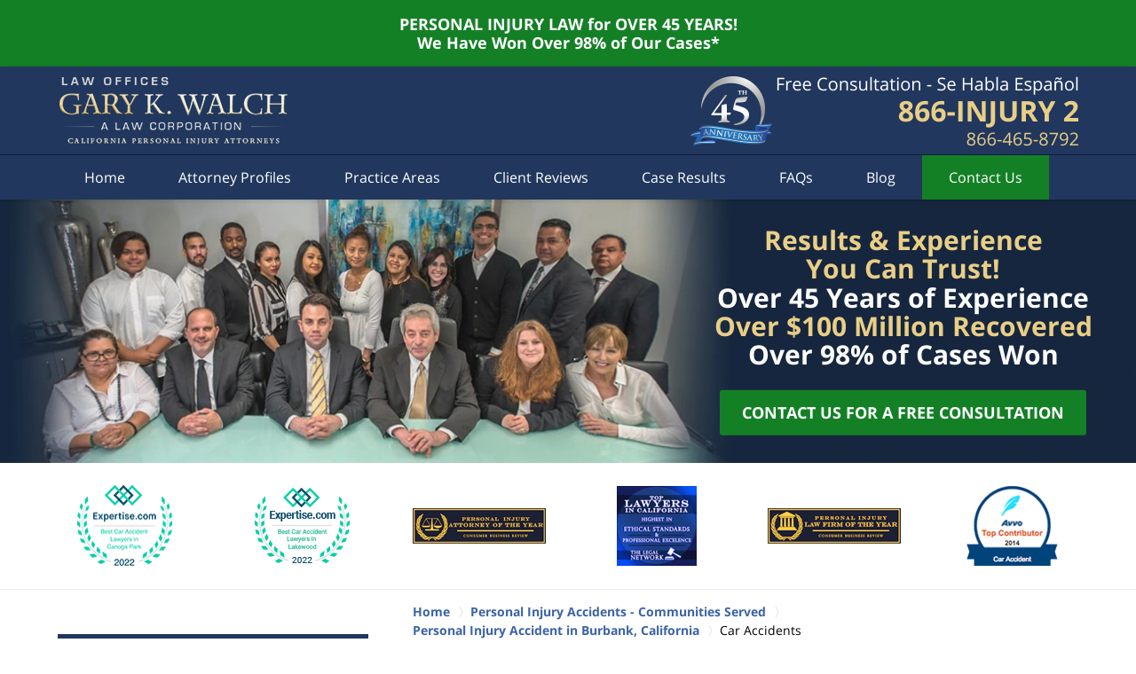

--- FILE ---
content_type: text/html
request_url: https://www.walchlaw.com/burbank-car-accident-lawyer.html
body_size: 12433
content:
<!DOCTYPE html> <html class="no-js" lang="en"> <head> <title>Burbank Car Accident Lawyer | Los Angeles County Auto Injury Attorney Gary K. Walch</title> <meta http-equiv="Content-Type" content="text/html; charset=utf-8" /> <meta name="robots" content="index,follow" /> <meta name="description" content="Free Consultation - Call (866) 465-8792 - Gary K. Walch helps victims and their families receive compensation for their injuries in Auto Injury and Accident cases. Burbank Car Accident Lawyer - Los Angeles County Auto Injury Lawyer" /> <meta name="keywords" content="Call (866) 465-8792 - Gary K. Walch helps victims and their families receive compensation for their injuries in Auto Injury and Accident cases. Burbank Car Accident Lawyer - Los Angeles County Auto Injury Lawyer" /> <!--MSIE--> <meta http-equiv="imagetoolbar" content="no" /> <meta name="autosize" content="off" /> <meta name="pageid" content="3215635" /> <meta name="siteid" content="1680929" /> <!--/MSIE--> <meta name="viewport" content="width=device-width, initial-scale=1.0" /> <link rel="bookmark" href="#content" title="jump to content" /> <link rel="bookmark" href="#topnav" title="jump to Main Menu" /> <link rel="shortcut icon" href="favicon.ico" type="image/x-icon"> <link rel="icon" href="favicon.ico" type="image/x-icon"> <script> window.jmetadata = window.jmetadata || { site: { id: '1680929', name: 'justia-walchlaw-com' }, analytics: { ga4: [ { measurementId: 'G-WNW856WDDG' } ], crossDomains: 'californiapersonalinjurylawyersblog.com,walchlaw.com', chats: { apex: "7863" } } } </script> <!-- Google Tag Manager --> <script>(function(w,d,s,l,i){w[l]=w[l]||[];w[l].push({'gtm.start': new Date().getTime(),event:'gtm.js'});var f=d.getElementsByTagName(s)[0], j=d.createElement(s),dl=l!='dataLayer'?'&l='+l:'';j.async=true;j.src= 'https://www.googletagmanager.com/gtm.js?id='+i+dl;f.parentNode.insertBefore(j,f); })(window,document,'script','dataLayer','GTM-PHFNLNH');</script> <!-- End Google Tag Manager -->           <script>(function(){if(top!=self){top.location.replace(self.location.href);}})();</script> <script type="text/javascript">(function(H){H.className=H.className.replace(/\bno-js\b/,'js')})(document.documentElement)</script> <link rel="stylesheet" type="text/css" media="all" href="/css/global.css?build=1769618306" /> <meta name="utime" content="2026-01-14 10:08:38" /> <link rel="canonical" href="https://www.walchlaw.com/burbank-car-accident-lawyer.html" /> <link rel="amphtml" href="https://www.walchlaw.com/amp/burbank-car-accident-lawyer.html"/> <link rel="preload" as="image" href="/images/backpages/750.webp" imagesrcset="/images/backpages/320.webp 320w, /images/backpages/750.webp 750w" imagesizes="(max-width: 749px)"> <link rel="preconnect" href="https://fonts.gstatic.com"> <link rel="preconnect" href="https://www.google-analytics.com"> <link rel="preconnect" href="https://www.gstatic.com"> <link rel="preconnect" href="https://www.google.com"> <script> window.dataLayer = window.dataLayer || []; function gtag() { dataLayer.push(arguments); } gtag('js', new Date()); gtag('config', 'AW-1058053904', { 'cookie_domain': 'walchlaw.com', 'linker': { 'domains': ['californiapersonalinjurylawyersblog.com'], 'accept_incoming': true } }); </script> <script async defer src="https://justatic.com/e/widgets/js/justia.js"></script> </head> <body id="subsection_1128" class="l2 justia-walchlaw-com level1 section_89 level2 subsection_122 level3 subsection_1128 level4"> <!-- Google Tag Manager (noscript) --> <noscript><iframe src="https://www.googletagmanager.com/ns.html?id=GTM-PHFNLNH" height="0" width="0" style="display:none;visibility:hidden"></iframe></noscript> <!-- End Google Tag Manager (noscript) --> <div id="disclaimer-item-top" class="disclaimer-item-block disclaimer-item-top covid-banner amp-include tcenter"><span class="disclaimer-item-text wrapper"><strong>PERSONAL INJURY LAW for OVER 45 YEARS!<br> We Have Won Over 98% of Our Cases*</strong></span></div> <div id="top-numbers-v3" class="top-numbers-v3 tnv3-2btn tnv3-sticky"> <ul> <li> Free Consultation: <strong>866-INJURY 2</strong> <div class="tnv3-btn-wrapper"> <a href="tel:+1-866-465-8792" class="tnv3-button" data-ads-conversion-label="AW-1058053904/jbyGCOz03I0CEJC-wvgD" data-gtm-location="Sticky Header" data-gtm-value="+1 " data-gtm-action="Contact" data-gtm-category="Phones" data-gtm-device="Mobile" data-gtm-event="phone_contact" data-gtm-label="Call" data-gtm-target="Button" data-gtm-type="click" data-gtm-conversion="1" rel="nofollow">Tap to Call </a> <a href="sms:+1-818-465-8602" class="tnv3-button tnv3-button-text" data-ads-conversion-label="AW-1058053904/yK2TCISU140CEJC-wvgD" data-gtm-location="Sticky Header" data-gtm-value="+1 818-465-8602" data-gtm-action="Contact" data-gtm-category="Phones" data-gtm-device="Mobile" data-gtm-event="phone_contact" data-gtm-label="Text" data-gtm-target="Button" data-gtm-type="click" data-gtm-conversion="1" rel="nofollow">Tap to Text </a> </div> </li> </ul> </div> <div id="container" class="subsection"> <div class="cwrap" > <!-- Header --> <div id="header"> <div class="wrapper"> <div id="head"> <div id="logo"><a href="/" title="Back to Home" data-title=" Law Offices of Gary K. Walch. A Law Corporation"><img src="/images/justia-walchlaw-com.png" id="mainlogo" alt="Logo of Law Offices of Gary K. Walch. A Law Corporation" />Los Angeles County Auto Injury Attorney Gary K. Walch Home</a></div> <div id="tagline"><a href="contact-us-please-tell-us-about-your-case.html" data-gtm-event-type="click" data-gtm-event-target="tel" data-gtm-event-label="Header Call to Action" >Contact North Hollywood Accident Lawyers Gary K. Walch</a></div> </div> <div id="topnav"> <ul id="tnav-toplevel"> <li class="index priority_1" id="fc"><a href="/" >Home</a> </li> <li class="attorneys priority_3" ><a href="attorney-profiles-our-partners.html" >Attorney Profiles</a> </li> <li class="practiceareas priority_2" ><a href="practice-areas.html" >Practice Areas</a> </li> <li class="section_34 priority_4" ><a href="client-reviews-and-testimonials.html" >Client Reviews</a> </li> <li class="section_523 priority_5" ><a href="verdicts-settlements.html" >Case Results</a> </li> <li class="section_336 priority_6" ><a href="frequently-asked-questions.html" >FAQs</a> </li> <li class="category_30 priority_7" ><a href="https://www.californiapersonalinjurylawyersblog.com/" target="_blank">Blog</a> </li> <li class="contactus priority_1" id="lc"><a href="contact-us-please-tell-us-about-your-case.html" >Contact Us</a> </li> </ul> </div> </div> <div class="hfrags"> <div class="not-widget" id="anniversary-logo"> <div class="description"><div class="img-container "> <img class="lazyload" data-src="/images/anniversary-logo.png" alt="45th Anniversary" width="93" height="79"> </div></div> </div> </div> <style>.grecaptcha-badge { visibility: hidden; } .jgrecaptcha-text, .jfdisclaimer-text { margin: 1.8em 0; }</style> <div id="ed"></div> <div class="clr"></div> </div> <!-- End Header --> <div class="imgwrap"> <div id="img1"> <div class="banner-wrapper"><div class="banner banner-02"><div class="slide slide-01"><picture><source type='image/webp' media='(max-width: 749px)' srcset='/images/backpages/320.webp 320w, /images/backpages/750.webp 750w'><source type='image/webp' media='(min-width: 750px)' srcset='/images/backpages/975.webp 975w, /images/backpages/1300.webp 1300w'><source media='(max-width: 749px)' srcset='/images/backpages/320.jpg 320w, /images/backpages/750.jpg 750w'><source media='(min-width: 750px)' srcset='/images/backpages/975.jpg 975w, /images/backpages/1300.jpg 1300w'><img src='/images/backpages/1300.jpg' alt='Group Photo'></picture><div class="banner-tagline"><div class="wrapper"><div class="text"><div class="line line-1"><span>Results & Experience</span> <span>You Can Trust!</span></div><div class="line line-2">Over 45 Years of Experience</div><div class="line line-3">Over $100 Million Recovered</div><div class="line line-4">Over 98% of Cases Won</div><div class="btn-container"><a href="/contact-us-please-tell-us-about-your-case.html" class="btn -cta">Contact Us for a Free Consultation</a></div></div></div></div></div></div></div> </div> <div id="img2" ><div class="badges badges-01 swipeable -max-6"> <div class="wrapper"> <div class="swipeable-items"> <div class="item"> <picture> <source type="image/webp" data-srcset="/images/badges/01/01.webp"> <source data-srcset="/images/badges/01/01.png"><img class="lazyload" src="/jshared/img/icons/spinner.svg" data-src="/images/badges/01/01.png" width="107" height="91" style="height:91px;" alt="Expertise"></picture> </div> <div class="item"> <picture> <source type="image/webp" data-srcset="/images/badges/01/09.webp"> <source data-srcset="/images/badges/01/09.png"><img class="lazyload" src="/jshared/img/icons/spinner.svg" data-src="/images/badges/01/09.png" width="107" height="90" style="height:90px;" alt="Expertise Best Car Accident Lawyers in Lakewood"></picture> </div> <div class="item"> <picture> <source type="image/webp" data-srcset="/images/badges/01/02.webp"> <source data-srcset="/images/badges/01/02.png"><img class="lazyload" src="/jshared/img/icons/spinner.svg" data-src="/images/badges/01/02.png" width="150" height="40" style="height:40px;" alt="Consumer Business Review"></picture> </div> <div class="item"> <picture> <source type="image/webp" data-srcset="/images/badges/01/03.webp"> <source data-srcset="/images/badges/01/03.png"><img class="lazyload" src="/jshared/img/icons/spinner.svg" data-src="/images/badges/01/03.png" width="90" height="90" style="height:90px;" alt="The Legal Network"></picture> </div> <div class="item"> <picture> <source type="image/webp" data-srcset="/images/badges/01/04.webp"> <source data-srcset="/images/badges/01/04.png"><img class="lazyload" src="/jshared/img/icons/spinner.svg" data-src="/images/badges/01/04.png" width="150" height="40" style="height:40px;" alt="Consumer Business Review"></picture> </div> <div class="item"> <picture> <source type="image/webp" data-srcset="/images/badges/01/05.webp"> <source data-srcset="/images/badges/01/05.png"><img class="lazyload" src="/jshared/img/icons/spinner.svg" data-src="/images/badges/01/05.png" width="103" height="90" style="height:90px;" alt="AVVO"></picture> </div> <div class="item"> <picture> <source type="image/webp" data-srcset="/images/badges/01/06.webp"> <source data-srcset="/images/badges/01/06.png"><img class="lazyload" src="/jshared/img/icons/spinner.svg" data-src="/images/badges/01/06.png" width="153" height="52" style="height:52px;" alt="CAALA"></picture> </div> <div class="item"> <picture> <source type="image/webp" data-srcset="/images/badges/01/07.webp"> <source data-srcset="/images/badges/01/07.png"><img class="lazyload" src="/jshared/img/icons/spinner.svg" data-src="/images/badges/01/07.png" width="102" height="91" style="height:91px;" alt="Lead Counsel Rated"></picture> </div> <div class="item"> <picture> <source type="image/webp" data-srcset="/images/badges/01/08.webp"> <source data-srcset="/images/badges/01/08.png"><img class="lazyload" src="/jshared/img/icons/spinner.svg" data-src="/images/badges/01/08.png" width="44" height="92" style="height:92px;" alt="BSA"></picture> </div> </div> </div> </div></div> </div> <div id="main" class="subsection_122"> <div class="mwrap"> <div class="tcfrags"> </div> <div id="content"> <div id="breadcrumbs"> <div class="wrapper"> <div itemscope itemtype="https://schema.org/BreadcrumbList"> <div itemprop="itemListElement" itemscope itemtype="https://schema.org/ListItem"> <a href="https://www.walchlaw.com/" itemtype="https://schema.org/Thing" itemprop="item"> <span itemprop="name">Home</span></a> <meta itemprop="position" content="1" /> </div> <div itemprop="itemListElement" itemscope itemtype="https://schema.org/ListItem"> <a href="https://www.walchlaw.com/personal-injury-accidents-communities-served.html" itemtype="https://schema.org/Thing" itemprop="item"> <span itemprop="name">Personal Injury Accidents - Communities Served</span></a> <meta itemprop="position" content="2" /> </div> <div itemprop="itemListElement" itemscope itemtype="https://schema.org/ListItem"> <a href="https://www.walchlaw.com/personal-injury-accident-in-burbank-california.html" itemtype="https://schema.org/Thing" itemprop="item"> <span itemprop="name">Personal Injury Accident in Burbank, California</span></a> <meta itemprop="position" content="3" /> </div> <div itemprop="itemListElement" itemscope itemtype="https://schema.org/ListItem"> <meta itemprop="name" content="Car Accidents" /> <span itemscope itemtype="https://schema.org/Thing" itemprop="item" itemid="https://www.walchlaw.com/burbank-car-accident-lawyer.html" /> <span>Car Accidents</span> </span> <meta itemprop="position" content="4" /> </div> </div> </div> </div> <!-- Content --> <div class="bodytext"> <h1>Car Accidents in Burbank, California</h1> <div class="description"> <strong class="heading4">Trusted Legal Help for Injured Victims and Families </strong><p>Burbank, California is a vibrant city in Los Angeles County with a population of approximately <strong>107,000 residents</strong>. Known worldwide as the <strong>&ldquo;Media Capital of the World,&rdquo;</strong> Burbank is home to major studios including <strong>Warner Bros., Disney and Nickelodeon</strong>, along with Bob Hope Airport (aka Hollywood Burbank Airport). With constant commuter traffic, studio employees, delivery vehicles, rideshare drivers and tourists, <strong>car accidents in Burbank are a daily reality</strong>.</p><p>When a serious motor vehicle accident occurs, victims often face physical injuries, emotional trauma, mounting medical bills, and uncertainty about what to do next. That is where an experienced, trusted personal injury and <a href="wrongful-death.html">wrongful death</a> accident law firm can make a life-changing difference.</p><p>At <strong>Walch Law</strong>, our family-owned California personal injury and wrongful death law firm has 50 <strong>years of experience</strong>, with offices in <strong>Calabasas and Beverly Hills</strong>, representing injured accident victims throughout Burbank and the San Fernando Valley. You may <a href="contact-us-please-tell-us-about-your-case.html">contact us now</a> for an absolutely FREE consultation and case evaluation. There are time deadlines and procedures to follow post injury accident so please do not delay and risk losing your case.</p><strong class="heading4">Why Car Accidents Are Common in Burbank </strong><p>Burbank&rsquo;s traffic congestion and accident risk are heavily influenced by its roadways, employment centers and proximity to major freeways.</p><p><strong> Major Freeways Serving Burbank </strong></p><ul><li><strong>Interstate 5 (Golden State Freeway)</strong></li><li><strong>California State Route 134 (Ventura Freeway)</strong></li><li><strong>California State Route 170 (Hollywood Freeway)</strong></li></ul><p><strong> High-Traffic Streets and Boulevards </strong></p><ul><li>Olive Avenue</li><li>Victory Boulevard</li><li>Hollywood Way</li><li>Buena Vista Street</li><li>Magnolia Boulevard</li><li>Glenoaks Boulevard</li></ul><p>According to data from agencies such as the <strong>California Highway Patrol (CHP), Caltrans</strong>, and the <strong>National Highway Traffic Safety Administration (NHTSA)</strong>, the most common contributing factors to serious car accidents include:</p><ul><li>Distracted driving (cell phone and GPS use)</li><li>Speeding and aggressive driving</li><li>Failure to yield at intersections</li><li>Impaired driving (alcohol or drugs)</li><li>Unsafe lane changes and rear-end collisions</li></ul><p>Intersections near studio lots, freeway on-ramps, and commercial corridors are especially prone to crashes during peak commuting hours.</p><strong class="heading4">Common Injuries From Burbank Car Accidents </strong><p>Even &ldquo;minor&rdquo; collisions can cause serious injuries that worsen over time. We regularly help clients injured in accidents, including involving:</p><ul><li>Traumatic brain injuries (TBI) and concussions</li><li>Neck and back injuries, including herniated discs</li><li>Spinal cord injuries and paralysis</li><li>Broken bones and orthopedic injuries</li><li>Soft tissue injuries and chronic pain, including CRPS</li><li>Internal injuries and organ damage</li><li>Fatal injuries resulting in wrongful death claims</li></ul><p>Many accident victims do not realize the full extent of their injuries until days or weeks later. Insurance companies often pressure people to settle early&mdash;before the true medical impact is known. Do not settle until you know all injuries and damages.</p><strong class="heading4">What Makes Walch Law Different </strong><p>Unlike billboard and TV advertising law firms that may handle thousands of cases at once, <strong>Walch Law is intentionally different</strong>.</p><p><strong> Our Commitment to Clients </strong></p><ul><li><strong>50 years of proven experience</strong></li><li><strong>Thousands of successful personal injury and wrongful death cases</strong></li><li><strong>Millions of dollars recovered for injured clients and families</strong></li><li><strong>Family-owned and family-oriented</strong></li><li><strong>Personal attention to every client</strong></li><li><strong>Direct access to experienced attorneys and case managers</strong></li><li><strong>Compassionate guidance from start to finish</strong></li></ul><p>We take the time to explain the legal process clearly and honestly. Our goal is not just to win cases&mdash;it is to <strong>protect families and help people rebuild their lives</strong>.</p><strong class="heading4">How We Help After a Car Accident </strong><p>When you hire Walch Law, we handle every aspect of your claim so you can focus on healing.</p><p><strong> Our Services Include: </strong></p><ul><li>Coordinating <strong>medical care and treatment</strong></li><li>Communicating with insurance companies</li><li>Handling <strong>property damage claims</strong></li><li>Pursuing <strong>diminished value claims</strong> for repaired vehicles as appropriate</li><li>Investigating liability and fault</li><li>Working with accident reconstruction experts when needed</li><li>Negotiating aggressively for <strong>maximum compensation</strong></li><li>Filing lawsuits when insurance companies refuse to be fair</li></ul><p>If a loved one was tragically killed in a car accident, we represent families in <strong>wrongful death claims</strong> with compassion, dignity and strength.</p><strong class="heading4">Compensation Available in California Car Accident Claims </strong><p>Depending on the facts of your case, compensation may include:</p><ul><li>Medical and hospital expenses (past and future)</li><li>Lost wages and loss of earning capacity</li><li>Pain and suffering</li><li>Emotional distress</li><li>Property damage and diminished value</li><li>Loss of companionship and support (wrongful death)</li><li>All other damages available</li></ul><p>California law places strict deadlines on filing claims, making early legal advice critical.</p><strong class="heading4">Call an Experienced Burbank Car Accident Lawyer Today </strong><p>If you or a loved one was injured in a <strong>Burbank car accident</strong>, do not face insurance companies alone. Experience matters. Personal attention matters. Results matter.</p><p>&#128222; <strong>Call Walch Law Today: 866 INJURY 2 or 818.222.3400 (after hours dial 1) </strong><br>&#127760; <strong>Visit: <a href="/">WalchLaw.com</a></strong><br>&#128205; Offices in <strong>Calabasas & Beverly Hills</strong><br>&#128330; <strong>Consultations are confidential</strong></p><p>We are proud to serve Burbank families with integrity, experience and care.</p><strong class="heading4">Frequently Asked Questions (FAQ) </strong><div itemscope="" itemtype="https://schema.org/FAQPage"><div itemscope="" itemprop="mainEntity" itemtype="https://schema.org/Question"><strong><span itemprop="name">What should I do after a car accident in Burbank, California?</span></strong><div itemscope="" itemprop="acceptedAnswer" itemtype="https://schema.org/Answer"><div itemprop="text"><p>After a car accident in Burbank, seek medical attention immediately, report the accident to law enforcement, document the scene if possible, and contact an experienced personal injury lawyer before speaking with insurance companies.</p></div></div></div><div itemscope="" itemprop="mainEntity" itemtype="https://schema.org/Question"><strong><span itemprop="name">How long do I have to file a car accident claim in California?</span></strong><div itemscope="" itemprop="acceptedAnswer" itemtype="https://schema.org/Answer"><div itemprop="text"><p>In most cases, California law allows two years from the date of the accident to file a personal injury claim. Wrongful death claims also have strict deadlines, making it important to consult an attorney promptly.</p></div></div></div><div itemscope="" itemprop="mainEntity" itemtype="https://schema.org/Question"><strong><span itemprop="name">Can I recover compensation if the accident was partially my fault?</span></strong><div itemscope="" itemprop="acceptedAnswer" itemtype="https://schema.org/Answer"><div itemprop="text"><p>Yes. California follows a pure comparative negligence rule, which means you can recover compensation even if you were partially at fault, though your recovery may be reduced by your percentage of fault.</div></div></div><div itemscope="" itemprop="mainEntity" itemtype="https://schema.org/Question"><strong><span itemprop="name">Does Walch Law handle property damage and diminished value claims?</span></strong><div itemscope="" itemprop="acceptedAnswer" itemtype="https://schema.org/Answer"><div itemprop="text"><p>Yes. Walch Law assists clients with property damage claims, including diminished value claims when a repaired vehicle has lost market value due to an accident.</div></div></div><div itemscope="" itemprop="mainEntity" itemtype="https://schema.org/Question"><strong><span itemprop="name">Why should I choose Walch Law for my Burbank car accident case?</span></strong><div itemscope="" itemprop="acceptedAnswer" itemtype="https://schema.org/Answer"><div itemprop="text"><p>Walch Law has over 50 years of experience, has recovered millions of dollars for injured clients, and provides personalized attention as a family-owned law firm focused on protecting accident victims and their families.</div></div></div></div> </div> </div> <div class="sidebar primary-sidebar"> </div> <div class="cfrags"> <div class="not-widget" id="bottomtext"> <div class="description"><p class="tcenter"><a href="se-habla-espanol.html"> SE HABLA ESPA&Ntilde;OL</a> / <a href="sa-atin-po-ito.html">SA ATIN PO ITO</a> / <a href="falamos-portugus.html">FALAMOS PORTUGU&Ecirc;S</a> / <a href="we-speak-mandarin-and-cantonese.html">&#25105;&#20497;&#35611;&#26222;&#36890;&#35441;&#21644;&#24291;&#26481;&#35441;</a><br><strong>NO FEE UNTIL YOU WIN !</strong></p></div> </div> </div> <!-- Content --> </div> <!-- SideBar left --> <div id="left" class="sidebar secondary-sidebar"> <div id="contactform" class="widget contactform"> <strong class="heading4 widget-title"><a href="contact-us-please-tell-us-about-your-case.html">Contact Us</a></strong> <form name="genericcontactform" id="genericcontactform" data-gtm-label="Consultation Form" data-gtm-action="Submission" data-gtm-category="Forms" data-gtm-type="submission" action="/jshared/contactus/" method="post"> <div class="formdesc"><strong class="line line-1">Free Case Evaluation 24/7</strong> <strong class="line line-2">866-INJURY 2</strong> <strong class="line line-3">or <strong>866-465-8792</strong></strong></div> <div id="errmsg"></div> <input type="hidden" name="5_From_Page" value="Car Accidents in Burbank, California" /> <input type="hidden" name="site_id" value="1680929" /> <input type="hidden" name="return_url" value="https://www.walchlaw.com/thank-you_1.html" id="return_url_f" /> <input type="hidden" name="current_url" value="https://www.walchlaw.com/burbank-car-accident-lawyer.html" id="current_url_f" /> <input type="hidden" name="big_or_small" value="small" /> <div class="col-1"> <span class="fld"> <label for="Name"> Name (Required) </label> <input name="10_Name" type="text" id="Name" size="40" placeholder="Name (Required)" autocomplete="name" required/> </span> <span class="fld"> <label for="Email"> Email (Required) </label> <input name="20_Email" type="text" id="Email" size="40" placeholder="Email (Required)" autocomplete="email" required/> </span> <span class="fld"> <label for="Phone"> Phone (Required) </label> <input name="30_Phone" type="text" id="Phone" size="40" placeholder="Phone (Required)" autocomplete="tel" required/> </span> </div> <span class="textarea"> <label for="Message"> Message </label> <textarea name="40_Message" id="Message" placeholder="Message" rows="5" cols="20"></textarea> </span> <div class="clr"> </div> <input type="hidden" name="check_required" value="yes" /> <input type="hidden" name="subject" value="Detailed Enquiry From Website" /> <input type="hidden" name="thankyoumessage" value="<p>Thank you for contacting us about your injury accident. We want to try to help you as soon as possible.</p><p>Someone will be in touch with you very shortly. If you have or discover any further information to share with us, please email it to us at <a href='mailto:info@WalchLaw.com'>info@WalchLaw.com</a>.</p><p>Remember there are time deadlines and statute of limitation deadlines on every injury accident case so if you do not hear back from us very shortly, please contact us again (and see other easy ways to <a href='https://www.walchlaw.com/contact-us-please-tell-us-about-your-case.html'>contact us</a> below) as we would like to help you as soon as possible.</p><p>To go back to our website, please click <a href='https://www.walchlaw.com/'>here</a>. Using this process does not cost you anything. It is FREE and it does not create any obligation or any attorney-client relationship; a signed written agreement is required.</p><table class='contact-information -responsive-v2'><tbody valign='top'><tr><td><strong>Toll Free for all of California:</strong></td><td><strong class='accent-color-light'><big>866-INJURY-2 or 866-465-8792</big></strong><br><strong><small>(for calls after hours, please press 1)</small></strong><br></td></tr><tr><td><strong>Local Phones:</strong></td><td><strong>The San Fernando Valley, including Van Nuys, Woodland Hills, Calabasas and Agoura:<br>818-222-3400<br><small>(for calls after hours, please press 1)</small><br><br>Beverly Hills and West Los Angeles:<br>310-279-5255<br><br>For all of Los Angeles:<br>866-INJURY-2 or 866-465-8792<br><small>(for calls after hours, please press 1)</small></strong></td></tr><tr><td><strong>Fax:</strong></td><td>818-222-3405</td></tr><tr><td><strong>Email:</strong></td><td><a class='emllink' href='mailto:info@walchlaw.com'>info@WalchLaw.com</a></td></tr></tbody></table><img src='https://www.walchlaw.com/photos/justia-walchlaw-logo-updated.jpg'>" /> <input type="hidden" name="required_fields" value="10_Name,20_Email,30_Phone" />  <!-- captcha include -->
<div data-directive="j-recaptcha" data-recaptcha-key="6LfT2DUsAAAAAK55FuP0dNe4sRmP53Wj7Ih2rxMM" data-version="2" data-set-lang="en"></div> <span class="submit"><button type="submit" name="submitbtn"> Contact Us Now </button></span> </form> </div> <div id="pr_ar" class="widget subsectionslist"> <strong class="heading4 widget-title"><a href="practice-areas.html">Practice Areas</a></strong> <div class="fragcontent"> <ul class="toplevel"> <li class="li2 practiceareasub_10"> <strong><a href="types-of-accidents.html">Types of Accidents</a></strong> </li> <li class="li3 practiceareasub_20"> <strong><a href="types-of-injuries.html">Types of Injuries</a></strong> </li> </ul> </div> </div> <div class="widget widget subsectionslist amp-include" id="sidebar-legal-advice"> <div class="description"><strong class="heading4 widget-title"><a href="legal-advice.html">Legal Advice</a></strong><div class="fragcontent"><ul class="toplevel"><li class="li1 subsection_221"><strong><a href="car-accident-advice.html">Car Accident Advice</a></strong></li><li class="li2 subsection_314"><strong><a href="bus-accident-advice.html">Bus Accident Advice</a></strong></li><li class="li3 subsection_579"><strong><a href="truck-accident-advice.html">Truck Accident Advice</a></strong></li><li class="li4 subsection_315"><strong><a href="insurance-coverage-accident-advice.html">Insurance Coverage Accident Advice</a></strong></li><li class="li5 subsection_554"><strong><a href="slip-fall-accident-injury-advice.html">Slip & Fall Accident Injury Advice</a></strong></li><li class="li6 subsection_557"><strong><a href="dog-bite-injury-and-dog-attack-injury-advice.html">Dog Bite Injury and Dog Attack Injury Advice</a></strong></li><li class="li7 subsection_860"><strong><a href="diminished-value-advice-for-car-or-truck-damages.html">Advice on How to Recover Damages for Diminished Value or Diminution of Value of a Repaired Car or Truck</a></strong></li><li class="li8 subsection_926"><strong><a href="how-to-find-the-best-accident-injury-lawyer.html">How to Find the Best Accident Injury Lawyer?</a></strong><ul><li class="li1 subsection_927"><a href="how-to-find-the-best-accident-injury-lawyer-qualifications.html">How to Find the Best Injury Accident Lawyer?</a></li></ul></li><li class="li9 subsection_981"><strong><a href="the-six-6-best-ways-to-avoid-car-accidents.html">The Six (6) Best Ways To Avoid Car Accidents</a></strong></li><li class="li9 subsection_981"><strong><a href="advice-where-to-place-hands-on-the-steering-wheel-of-your-car-wh.html">Advice Where to Place Hands on The Steering Wheel of Your Car When Driving?</a></strong></li><li class="li9 subsection_981"><strong><a href="the-loss-of-earnings-guide.html">Loss of Earnings Guide</a></strong></li><li><a href="coronavirus-covid-19-notice.html">Coronavirus (COVID-19) Notice</a></li></ul></div></div> </div> </div> <!-- End SideBar left --> </div> <div class="stpr"></div> </div> <!-- Stripes --> <div class="stripes"> <div id="stripe-01" class="stripe stripe-01"> <div class="stripewrap"> <div id="client-reviews" class="widget w-cycler-v2 jw-w-cycler jw-schema-reviews"> <strong class="heading4 widget-title">Client Reviews</strong> <div class="description"> <script type="application/ld+json"> { "@context": "https://schema.org", "@type": "Review", "itemReviewed": { "@type": "LegalService", "name": "Law Offices of Gary K. Walch. A Law Corporation", "url": "https://www.walchlaw.com/", "logo": "https://www.walchlaw.com/images/justia-walchlaw-com.png", "image": "https://www.walchlaw.com/images/justia-walchlaw-com.png" }, "reviewBody": "You guys did a great job in settling my case! Hope you all do well and prosper. Thank you for a job well done.", "author": { "@type": "Person", "name": "Jackie C." }, "reviewRating": { "@type": "Rating", "worstRating": 1, "bestRating": 5, "ratingValue": 5 } } </script> <div class="w-cycler-wrapper"> <div class="w-cycler-wrapper-items"> <div class="review-item w-cycler-item"> <div class="review-rating"> <span>&#9733;&#9733;&#9733;&#9733;&#9733;</span> </div> <span class="review-description"> You guys did a great job in settling my case! Hope you all do well and prosper. Thank you for a job well done. </span> <span class="review-author"> <span>Jackie C.</span> </span> </div> <div class="review-item w-cycler-item"> <div class="review-rating"> <span>&#9733;&#9733;&#9733;&#9733;&#9733;</span> </div> <span class="review-description"> We had two prior attorneys who were unable to settle our car accident case. We then hired Gary and Robert Walch and they not only got us both great settlements, but personally spent time with us explaining everything clearly. We couldn't be happier. Thank you! </span> <span class="review-author"> <span>A.M. and M.A.</span> </span> </div> <div class="review-item w-cycler-item"> <div class="review-rating"> <span>&#9733;&#9733;&#9733;&#9733;&#9733;</span> </div> <span class="review-description"> Dear Gary, I just want to thank you for working so hard on my case! I know at times we were a bit difficult, but you did a great job. I thank you and your son for good results. I will pass your number on to any one that I run across who may need a PI attorney! I send you warm regards. </span> <span class="review-author"> <span>Julie B.</span> </span> </div> <div class="review-item w-cycler-item"> <div class="review-rating"> <span>&#9733;&#9733;&#9733;&#9733;&#9733;</span> </div> <span class="review-description"> Dear Gary, I just wanted to tell you how much I appreciate all your efforts on my behalf. The car accident was a very traumatizing experience for me. But knowing that I could trust you and your son, Robert, helped alleviate my fears and worries. </span> <span class="review-author"> <span>Carmella C.</span> </span> </div> <div class="review-item w-cycler-item"> <div class="review-rating"> <span>&#9733;&#9733;&#9733;&#9733;&#9733;</span> </div> <span class="review-description"> Thank you for all of your hard work and thank you for making it so easy over e-mail for me. I'm a busy working mom of an Autistic 5 year old son and you guys were great. I will definitely recommend your services to family and friends. </span> <span class="review-author"> <span>Edna G.</span> </span> </div> </div> </div> <div class="w-cycler-paginate-wrapper"> <div class="w-cycler-paginate"> <a class="w-cycler-arrows w-cycler-prev"></a> <div class="w-cycler-pager"></div> <a class="w-cycler-arrows w-cycler-next"></a> </div> </div> <div class="btn-container"> <a href="testimonials.html" class="btn -ghost">View More</a> </div> <div class="jw-w-cycler-crosslink-wrapper btn-container"> <a href="submit-a-law-firm-review-testimonial.html">Submit a Law Firm Client Review</a> </div> </div> </div> </div> </div> </div> <!-- End Stripes --> <!-- Footer --> <div id="footer"> <div class="fcontainer"> <div class="fwrap"> <div class="ffrags"> <div class="customcontent" id="inline-insurance-box"> <div class="description"><style>.insurance-box{border:3px solid #80a7dc;background:#80a7dc none repeat scroll 0 0;color:#fff;text-align:center}.insurance-box .side1{color:#eccb89}</style></div> </div> <div id="footer-social" class="not-widget social-4 social-media" > <a href="https://www.facebook.com/pages/Walch-Law-Corporation/115449858521271" target="_blank" title="Facebook"><img src="https://justatic.com/v/1/shared/images/icons/social/facebook-flat-64.png" width="64" height="64" alt="Facebook Icon"/></a> <a href="https://twitter.com/SoCalInjuryAtty" target="_blank" title="Twitter"><img src="https://justatic.com/v/1/shared/images/icons/social/twitter-flat-64.png" width="64" height="64" alt="Twitter Icon"/></a> <a href="https://www.linkedin.com/in/gary-walch-395576a/" target="_blank" title="LinkedIn"><img src="https://justatic.com/v/1/shared/images/icons/social/linkedin-flat-64.png" width="64" height="64" alt="LinkedIn Icon"/></a> <a href="https://lawyers.justia.com/firm/law-offices-of-gary-k-walch-a-law-corporation-37238" target="_blank" title="Justia"><img src="https://justatic.com/v/1/shared/images/icons/social/justia-flat-64.png" width="64" height="64" alt="Justia Icon"/></a> </div> <div class="not-widget" id="apexchat"> <div class="description"><script src="https://www.apexchat.net/scripts/invitation.ashx?company=garywalch" defer></script></div> </div> </div> <div id="address"> <div itemscope itemtype="https://schema.org/LegalService" class="slocation location_1336"> <div itemprop="logo" itemscope itemtype="https://schema.org/ImageObject"> <meta itemprop="contentUrl" content="/images/justia-walchlaw-com.png" /> <link href="/images/justia-walchlaw-com.png"/> </div> <link itemprop="image" href="/images/justia-walchlaw-com.png"/> <link itemprop="url" href="https://www.walchlaw.com/"/> <meta itemprop="name" content="Law Offices of Gary K. Walch. A Law Corporation"/> <strong>Calabasas and Valley Law Offices</strong> <div itemprop="address" itemscope itemtype="https://schema.org/PostalAddress"> <div itemprop="streetAddress">23801 Calabasas Road Suite 1019</div> <span itemprop="addressLocality">Calabasas</span>, <span itemprop="addressRegion">CA</span> <span itemprop="postalCode">91302</span> <span itemprop="addressCountry"> US </span> </div> <span itemprop="geo" itemscope="" itemtype="https://schema.org/GeoCoordinates"> <meta itemprop="latitude" content="34.1550604"> <meta itemprop="longitude" content="-118.646045"> </span> <span class="contacts"> <span> Phone: <span itemprop="telephone">818-222-3400</span> </span> <span> Fax: <span itemprop="faxNumber">818-222-3405</span> </span> </span> <span class="vanity-wrap"> Toll Free: <span>866-INJURY 2</span> <span itemprop="telephone" class="vanityPhone">866-465-8792</span> </span> </div> <div itemscope itemtype="https://schema.org/LegalService" class="slocation location_1334"> <div itemprop="logo" itemscope itemtype="https://schema.org/ImageObject"> <meta itemprop="contentUrl" content="/images/justia-walchlaw-com.png" /> <link href="/images/justia-walchlaw-com.png"/> </div> <link itemprop="image" href="/images/justia-walchlaw-com.png"/> <link itemprop="url" href="https://www.walchlaw.com/"/> <meta itemprop="name" content="Law Offices of Gary K. Walch. A Law Corporation"/> <strong>Beverly Hills and Los Angeles Law Offices</strong> <div itemprop="address" itemscope itemtype="https://schema.org/PostalAddress"> <div itemprop="streetAddress">9440 Santa Monica Blvd Suite 301</div> <span itemprop="addressLocality">Beverly Hills</span>, <span itemprop="addressRegion">CA</span> <span itemprop="postalCode">90210</span> <span itemprop="addressCountry"> US </span> </div> <span itemprop="geo" itemscope="" itemtype="https://schema.org/GeoCoordinates"> <meta itemprop="latitude" content="34.0712659"> <meta itemprop="longitude" content="-118.4048525"> </span> <span class="contacts"> <span> Phone: <span itemprop="telephone"> 310-279-5255</span> </span> <span> Fax: <span itemprop="faxNumber">818-222-3405</span> </span> </span> <span class="vanity-wrap"> Toll Free: <span>866-INJURY 2</span> <span itemprop="telephone" class="vanityPhone">866-465-8792</span> </span> </div> </div> <div class="amp-include disclaimer"><p><strong>Please direct all mail only to our <em>Calabasas Law Offices</em> for efficient handling.</strong></p><p>*Past success and results are no guarantee, representation, promise or warranty of future success or results in any particular case. Each and every claim, case and situation are different.</p><p>**Selected by Editorial Staff, Consumer Business Review.</p></div><div class="footerlocalities" class="amp-include block"><div class="localities-wrapper">We serve clients throughout Southern California, including, but not limited to, those in the following localities: Los Angeles County, including Beverly Hills, Burbank, Calabasas, Glendale, Inglewood, Lancaster, Long Beach, Los Angeles<span id="localities-details" class="expandable-content -collapsed">, North Hollywood, Norwalk, Palmdale, Pasadena, Pomona, Van Nuys, West Covina and Woodland Hills; Orange County, including Anaheim, Costa Mesa, Irvine, Orange and Santa Ana; Riverside County, including Menifee, Norco and Riverside; San Bernardino County, including Fontana, Ontario and San Bernardino; and Ventura County, including Camarillo, Oxnard, Simi Valley, Thousand Oaks and Ventura.</span> <span class="expander" data-target="localities-details">View More</span></div></div><div id="reserved">All rights reserved</div> </div> <div id="footernav"> <ul> <li class="li_1"> <a href="disclaimer.html">Disclaimer</a> </li> <li class="li_2"> <a href="privacy-policy.html">Privacy Policy</a> </li> <li class="li_3"> <a href="sitemap.html">Site Map</a> </li> <li class="li_4"> <a href="contact-us-please-tell-us-about-your-case.html">Contact Us</a> </li> </ul> </div> <div class="copyright"> <div id="footer-title"><p>Burbank Car Accident Lawyer | Los Angeles County Auto Injury Attorney Gary K. Walch</p></div> <!-- footer disclaimer --> <div class="jgrecaptcha-text"><p>This site is protected by reCAPTCHA and the Google <a target="_blank" href="https://policies.google.com/privacy" >Privacy Policy</a> and <a target="_blank" href="https://policies.google.com/terms" >Terms of Service</a> apply.</p></div>  <div class="jfdisclaimer-text"><p><p>Please do not include any confidential or sensitive information in any contact form, email or text message, voicemail or any other communication. The contact form sends information by non-encrypted email, which is not secure. Submitting a contact form, sending an email or text message, making a phone call, leaving a voicemail and or other communications do not create an attorney-client relationship. A retention agreement signed by all parties (that is, all clients and the attorney) is required. Each claim or case may have its own procedures, time deadlines and statute of limitations, including but not limited to by when to settle or file a claim or lawsuit, or the claim or case may be barred, lost and or dismissed. It is the sole responsibility of each potential client to comply with same unless and until a written agreement covering these issues is entered into and signed by all parties.</p></p></div> Copyright &copy; 2026, <a href='index.html'> Law Offices of Gary K. Walch. A Law Corporation</a> <!-- Last Published: Wednesday 08:38:26 28-Jan-2026 --> </div> <div class="credits"><a href="https://elevate.justia.com/websites/" target="_blank"><span>Justia</span> Law Firm Website Design</a></div> </div> <div class="clr">&nbsp;</div> </div> <!-- End Footer --> </div> </div> <script src="https://justatic.com/v/1/widgets/js/topnav/topnav.2.0.3.js"></script> <script>(function(){responsiveTopnav.init({id:'topnav'})})()</script> <script src="/js/site.min.js?build=1769618306"></script> <!-- Clickcease.com tracking--><script type='text/javascript'>var script = document.createElement('script'); script.async = true; script.type = 'text/javascript'; var target = 'https://www.clickcease.com/monitor/stat.js'; script.src = target;var elem = document.head;elem.appendChild(script);</script><noscript><a href='https://www.clickcease.com' rel='nofollow'><img src='https://monitor.clickcease.com/stats/stats.aspx' alt='ClickCease' /></a></noscript><!-- Clickcease.com tracking--> <div data-directive="j-gdpr" data-privacy-policy-url="/privacy-policy.html"></div> </body> </html> 

--- FILE ---
content_type: application/x-javascript
request_url: https://www.walchlaw.com/js/site.min.js?build=1769618306
body_size: 30806
content:
!function(t){var e={};function n(r){if(e[r])return e[r].exports;var o=e[r]={i:r,l:!1,exports:{}};return t[r].call(o.exports,o,o.exports,n),o.l=!0,o.exports}n.m=t,n.c=e,n.d=function(t,e,r){n.o(t,e)||Object.defineProperty(t,e,{enumerable:!0,get:r})},n.r=function(t){"undefined"!=typeof Symbol&&Symbol.toStringTag&&Object.defineProperty(t,Symbol.toStringTag,{value:"Module"}),Object.defineProperty(t,"__esModule",{value:!0})},n.t=function(t,e){if(1&e&&(t=n(t)),8&e)return t;if(4&e&&"object"==typeof t&&t&&t.__esModule)return t;var r=Object.create(null);if(n.r(r),Object.defineProperty(r,"default",{enumerable:!0,value:t}),2&e&&"string"!=typeof t)for(var o in t)n.d(r,o,function(e){return t[e]}.bind(null,o));return r},n.n=function(t){var e=t&&t.__esModule?function(){return t.default}:function(){return t};return n.d(e,"a",e),e},n.o=function(t,e){return Object.prototype.hasOwnProperty.call(t,e)},n.p="",n(n.s=129)}([function(t,e){t.exports=function(t){try{return!!t()}catch(t){return!0}}},function(t,e,n){var r=n(30),o=Function.prototype,i=o.call,a=r&&o.bind.bind(i,i);t.exports=r?a:function(t){return function(){return i.apply(t,arguments)}}},function(t,e,n){var r=n(51),o=r.all;t.exports=r.IS_HTMLDDA?function(t){return"function"==typeof t||t===o}:function(t){return"function"==typeof t}},function(t,e,n){(function(e){var n=function(t){return t&&t.Math==Math&&t};t.exports=n("object"==typeof globalThis&&globalThis)||n("object"==typeof window&&window)||n("object"==typeof self&&self)||n("object"==typeof e&&e)||function(){return this}()||Function("return this")()}).call(this,n(76))},function(t,e,n){var r=n(3),o=n(34),i=n(5),a=n(56),u=n(54),c=n(53),s=r.Symbol,l=o("wks"),f=c?s.for||s:s&&s.withoutSetter||a;t.exports=function(t){return i(l,t)||(l[t]=u&&i(s,t)?s[t]:f("Symbol."+t)),l[t]}},function(t,e,n){var r=n(1),o=n(25),i=r({}.hasOwnProperty);t.exports=Object.hasOwn||function(t,e){return i(o(t),e)}},function(t,e,n){var r=n(13),o=String,i=TypeError;t.exports=function(t){if(r(t))return t;throw i(o(t)+" is not an object")}},function(t,e,n){"use strict";var r=n(12),o=n(62);r({target:"Array",proto:!0,forced:[].forEach!=o},{forEach:o})},function(t,e,n){var r=n(0);t.exports=!r((function(){return 7!=Object.defineProperty({},1,{get:function(){return 7}})[1]}))},function(t,e,n){var r=n(30),o=Function.prototype.call;t.exports=r?o.bind(o):function(){return o.apply(o,arguments)}},function(t,e,n){var r=n(46),o=n(27),i=n(97);r||o(Object.prototype,"toString",i,{unsafe:!0})},function(t,e,n){var r=n(3),o=n(98),i=n(99),a=n(62),u=n(26),c=function(t){if(t&&t.forEach!==a)try{u(t,"forEach",a)}catch(e){t.forEach=a}};for(var s in o)o[s]&&c(r[s]&&r[s].prototype);c(i)},function(t,e,n){var r=n(3),o=n(49).f,i=n(26),a=n(27),u=n(37),c=n(85),s=n(92);t.exports=function(t,e){var n,l,f,d,p,v=t.target,h=t.global,m=t.stat;if(n=h?r:m?r[v]||u(v,{}):(r[v]||{}).prototype)for(l in e){if(d=e[l],f=t.dontCallGetSet?(p=o(n,l))&&p.value:n[l],!s(h?l:v+(m?".":"#")+l,t.forced)&&void 0!==f){if(typeof d==typeof f)continue;c(d,f)}(t.sham||f&&f.sham)&&i(d,"sham",!0),a(n,l,d,t)}}},function(t,e,n){var r=n(2),o=n(51),i=o.all;t.exports=o.IS_HTMLDDA?function(t){return"object"==typeof t?null!==t:r(t)||t===i}:function(t){return"object"==typeof t?null!==t:r(t)}},function(t,e,n){var r=n(8),o=n(57),i=n(58),a=n(6),u=n(32),c=TypeError,s=Object.defineProperty,l=Object.getOwnPropertyDescriptor;e.f=r?i?function(t,e,n){if(a(t),e=u(e),a(n),"function"==typeof t&&"prototype"===e&&"value"in n&&"writable"in n&&!n.writable){var r=l(t,e);r&&r.writable&&(t[e]=n.value,n={configurable:"configurable"in n?n.configurable:r.configurable,enumerable:"enumerable"in n?n.enumerable:r.enumerable,writable:!1})}return s(t,e,n)}:s:function(t,e,n){if(a(t),e=u(e),a(n),o)try{return s(t,e,n)}catch(t){}if("get"in n||"set"in n)throw c("Accessors not supported");return"value"in n&&(t[e]=n.value),t}},function(t,e,n){var r=n(12),o=n(100);r({target:"Array",stat:!0,forced:!n(106)((function(t){Array.from(t)}))},{from:o})},function(t,e,n){"use strict";var r=n(107).charAt,o=n(18),i=n(40),a=n(108),u=n(117),c=i.set,s=i.getterFor("String Iterator");a(String,"String",(function(t){c(this,{type:"String Iterator",string:o(t),index:0})}),(function(){var t,e=s(this),n=e.string,o=e.index;return o>=n.length?u(void 0,!0):(t=r(n,o),e.index+=t.length,u(t,!1))}))},function(t,e,n){t.exports=function t(e,n,r){function o(a,u){if(!n[a]){if(!e[a]){if(i)return i(a,!0);var c=new Error("Cannot find module '"+a+"'");throw c.code="MODULE_NOT_FOUND",c}var s=n[a]={exports:{}};e[a][0].call(s.exports,(function(t){var n=e[a][1][t];return o(n||t)}),s,s.exports,t,e,n,r)}return n[a].exports}for(var i=!1,a=0;a<r.length;a++)o(r[a]);return o}({1:[function(t,e,n){var r=t(3),o=t(4).each;function i(t,e){this.query=t,this.isUnconditional=e,this.handlers=[],this.mql=window.matchMedia(t);var n=this;this.listener=function(t){n.mql=t.currentTarget||t,n.assess()},this.mql.addListener(this.listener)}i.prototype={constuctor:i,addHandler:function(t){var e=new r(t);this.handlers.push(e),this.matches()&&e.on()},removeHandler:function(t){var e=this.handlers;o(e,(function(n,r){if(n.equals(t))return n.destroy(),!e.splice(r,1)}))},matches:function(){return this.mql.matches||this.isUnconditional},clear:function(){o(this.handlers,(function(t){t.destroy()})),this.mql.removeListener(this.listener),this.handlers.length=0},assess:function(){var t=this.matches()?"on":"off";o(this.handlers,(function(e){e[t]()}))}},e.exports=i},{3:3,4:4}],2:[function(t,e,n){var r=t(1),o=t(4),i=o.each,a=o.isFunction,u=o.isArray;function c(){if(!window.matchMedia)throw new Error("matchMedia not present, legacy browsers require a polyfill");this.queries={},this.browserIsIncapable=!window.matchMedia("only all").matches}c.prototype={constructor:c,register:function(t,e,n){var o=this.queries,c=n&&this.browserIsIncapable;return o[t]||(o[t]=new r(t,c)),a(e)&&(e={match:e}),u(e)||(e=[e]),i(e,(function(e){a(e)&&(e={match:e}),o[t].addHandler(e)})),this},unregister:function(t,e){var n=this.queries[t];return n&&(e?n.removeHandler(e):(n.clear(),delete this.queries[t])),this}},e.exports=c},{1:1,4:4}],3:[function(t,e,n){function r(t){this.options=t,!t.deferSetup&&this.setup()}r.prototype={constructor:r,setup:function(){this.options.setup&&this.options.setup(),this.initialised=!0},on:function(){!this.initialised&&this.setup(),this.options.match&&this.options.match()},off:function(){this.options.unmatch&&this.options.unmatch()},destroy:function(){this.options.destroy?this.options.destroy():this.off()},equals:function(t){return this.options===t||this.options.match===t}},e.exports=r},{}],4:[function(t,e,n){e.exports={isFunction:function(t){return"function"==typeof t},isArray:function(t){return"[object Array]"===Object.prototype.toString.apply(t)},each:function(t,e){for(var n=0,r=t.length;n<r&&!1!==e(t[n],n);n++);}}},{}],5:[function(t,e,n){var r=t(2);e.exports=new r},{2:2}]},{},[5])(5)},function(t,e,n){var r=n(28),o=String;t.exports=function(t){if("Symbol"===r(t))throw TypeError("Cannot convert a Symbol value to a string");return o(t)}},function(t,e){t.exports=function(t,e){return{enumerable:!(1&t),configurable:!(2&t),writable:!(4&t),value:e}}},function(t,e,n){var r=n(50),o=n(22);t.exports=function(t){return r(o(t))}},function(t,e,n){var r=n(1),o=r({}.toString),i=r("".slice);t.exports=function(t){return i(o(t),8,-1)}},function(t,e,n){var r=n(31),o=TypeError;t.exports=function(t){if(r(t))throw o("Can't call method on "+t);return t}},function(t,e,n){var r=n(3),o=n(2),i=function(t){return o(t)?t:void 0};t.exports=function(t,e){return arguments.length<2?i(r[t]):r[t]&&r[t][e]}},function(t,e,n){var r=n(2),o=n(55),i=TypeError;t.exports=function(t){if(r(t))return t;throw i(o(t)+" is not a function")}},function(t,e,n){var r=n(22),o=Object;t.exports=function(t){return o(r(t))}},function(t,e,n){var r=n(8),o=n(14),i=n(19);t.exports=r?function(t,e,n){return o.f(t,e,i(1,n))}:function(t,e,n){return t[e]=n,t}},function(t,e,n){var r=n(2),o=n(14),i=n(83),a=n(37);t.exports=function(t,e,n,u){u||(u={});var c=u.enumerable,s=void 0!==u.name?u.name:e;if(r(n)&&i(n,s,u),u.global)c?t[e]=n:a(e,n);else{try{u.unsafe?t[e]&&(c=!0):delete t[e]}catch(t){}c?t[e]=n:o.f(t,e,{value:n,enumerable:!1,configurable:!u.nonConfigurable,writable:!u.nonWritable})}return t}},function(t,e,n){var r=n(46),o=n(2),i=n(21),a=n(4)("toStringTag"),u=Object,c="Arguments"==i(function(){return arguments}());t.exports=r?i:function(t){var e,n,r;return void 0===t?"Undefined":null===t?"Null":"string"==typeof(n=function(t,e){try{return t[e]}catch(t){}}(e=u(t),a))?n:c?i(e):"Object"==(r=i(e))&&o(e.callee)?"Arguments":r}},function(t,e){t.exports={}},function(t,e,n){var r=n(0);t.exports=!r((function(){var t=function(){}.bind();return"function"!=typeof t||t.hasOwnProperty("prototype")}))},function(t,e){t.exports=function(t){return null==t}},function(t,e,n){var r=n(78),o=n(52);t.exports=function(t){var e=r(t,"string");return o(e)?e:e+""}},function(t,e,n){var r=n(24),o=n(31);t.exports=function(t,e){var n=t[e];return o(n)?void 0:r(n)}},function(t,e,n){var r=n(35),o=n(36);(t.exports=function(t,e){return o[t]||(o[t]=void 0!==e?e:{})})("versions",[]).push({version:"3.30.0",mode:r?"pure":"global",copyright:"© 2014-2023 Denis Pushkarev (zloirock.ru)",license:"https://github.com/zloirock/core-js/blob/v3.30.0/LICENSE",source:"https://github.com/zloirock/core-js"})},function(t,e){t.exports=!1},function(t,e,n){var r=n(3),o=n(37),i=r["__core-js_shared__"]||o("__core-js_shared__",{});t.exports=i},function(t,e,n){var r=n(3),o=Object.defineProperty;t.exports=function(t,e){try{o(r,t,{value:e,configurable:!0,writable:!0})}catch(n){r[t]=e}return e}},function(t,e,n){var r=n(3),o=n(13),i=r.document,a=o(i)&&o(i.createElement);t.exports=function(t){return a?i.createElement(t):{}}},function(t,e,n){var r=n(8),o=n(5),i=Function.prototype,a=r&&Object.getOwnPropertyDescriptor,u=o(i,"name"),c=u&&"something"===function(){}.name,s=u&&(!r||r&&a(i,"name").configurable);t.exports={EXISTS:u,PROPER:c,CONFIGURABLE:s}},function(t,e,n){var r,o,i,a=n(84),u=n(3),c=n(13),s=n(26),l=n(5),f=n(36),d=n(41),p=n(42),v=u.TypeError,h=u.WeakMap;if(a||f.state){var m=f.state||(f.state=new h);m.get=m.get,m.has=m.has,m.set=m.set,r=function(t,e){if(m.has(t))throw v("Object already initialized");return e.facade=t,m.set(t,e),e},o=function(t){return m.get(t)||{}},i=function(t){return m.has(t)}}else{var y=d("state");p[y]=!0,r=function(t,e){if(l(t,y))throw v("Object already initialized");return e.facade=t,s(t,y,e),e},o=function(t){return l(t,y)?t[y]:{}},i=function(t){return l(t,y)}}t.exports={set:r,get:o,has:i,enforce:function(t){return i(t)?o(t):r(t,{})},getterFor:function(t){return function(e){var n;if(!c(e)||(n=o(e)).type!==t)throw v("Incompatible receiver, "+t+" required");return n}}}},function(t,e,n){var r=n(34),o=n(56),i=r("keys");t.exports=function(t){return i[t]||(i[t]=o(t))}},function(t,e){t.exports={}},function(t,e,n){var r=n(89);t.exports=function(t){var e=+t;return e!=e||0===e?0:r(e)}},function(t,e,n){var r=n(90);t.exports=function(t){return r(t.length)}},function(t,e){t.exports=["constructor","hasOwnProperty","isPrototypeOf","propertyIsEnumerable","toLocaleString","toString","valueOf"]},function(t,e,n){var r={};r[n(4)("toStringTag")]="z",t.exports="[object z]"===String(r)},function(t,e,n){var r,o=n(6),i=n(110),a=n(45),u=n(42),c=n(112),s=n(38),l=n(41),f=l("IE_PROTO"),d=function(){},p=function(t){return"<script>"+t+"<\/script>"},v=function(t){t.write(p("")),t.close();var e=t.parentWindow.Object;return t=null,e},h=function(){try{r=new ActiveXObject("htmlfile")}catch(t){}var t,e;h="undefined"!=typeof document?document.domain&&r?v(r):((e=s("iframe")).style.display="none",c.appendChild(e),e.src=String("javascript:"),(t=e.contentWindow.document).open(),t.write(p("document.F=Object")),t.close(),t.F):v(r);for(var n=a.length;n--;)delete h.prototype[a[n]];return h()};u[f]=!0,t.exports=Object.create||function(t,e){var n;return null!==t?(d.prototype=o(t),n=new d,d.prototype=null,n[f]=t):n=h(),void 0===e?n:i.f(n,e)}},function(t,e){t.exports="\t\n\v\f\r                　\u2028\u2029\ufeff"},function(t,e,n){var r=n(8),o=n(9),i=n(77),a=n(19),u=n(20),c=n(32),s=n(5),l=n(57),f=Object.getOwnPropertyDescriptor;e.f=r?f:function(t,e){if(t=u(t),e=c(e),l)try{return f(t,e)}catch(t){}if(s(t,e))return a(!o(i.f,t,e),t[e])}},function(t,e,n){var r=n(1),o=n(0),i=n(21),a=Object,u=r("".split);t.exports=o((function(){return!a("z").propertyIsEnumerable(0)}))?function(t){return"String"==i(t)?u(t,""):a(t)}:a},function(t,e){var n="object"==typeof document&&document.all,r=void 0===n&&void 0!==n;t.exports={all:n,IS_HTMLDDA:r}},function(t,e,n){var r=n(23),o=n(2),i=n(79),a=n(53),u=Object;t.exports=a?function(t){return"symbol"==typeof t}:function(t){var e=r("Symbol");return o(e)&&i(e.prototype,u(t))}},function(t,e,n){var r=n(54);t.exports=r&&!Symbol.sham&&"symbol"==typeof Symbol.iterator},function(t,e,n){var r=n(80),o=n(0);t.exports=!!Object.getOwnPropertySymbols&&!o((function(){var t=Symbol();return!String(t)||!(Object(t)instanceof Symbol)||!Symbol.sham&&r&&r<41}))},function(t,e){var n=String;t.exports=function(t){try{return n(t)}catch(t){return"Object"}}},function(t,e,n){var r=n(1),o=0,i=Math.random(),a=r(1..toString);t.exports=function(t){return"Symbol("+(void 0===t?"":t)+")_"+a(++o+i,36)}},function(t,e,n){var r=n(8),o=n(0),i=n(38);t.exports=!r&&!o((function(){return 7!=Object.defineProperty(i("div"),"a",{get:function(){return 7}}).a}))},function(t,e,n){var r=n(8),o=n(0);t.exports=r&&o((function(){return 42!=Object.defineProperty((function(){}),"prototype",{value:42,writable:!1}).prototype}))},function(t,e,n){var r=n(1),o=n(2),i=n(36),a=r(Function.toString);o(i.inspectSource)||(i.inspectSource=function(t){return a(t)}),t.exports=i.inspectSource},function(t,e,n){var r=n(1),o=n(5),i=n(20),a=n(61).indexOf,u=n(42),c=r([].push);t.exports=function(t,e){var n,r=i(t),s=0,l=[];for(n in r)!o(u,n)&&o(r,n)&&c(l,n);for(;e.length>s;)o(r,n=e[s++])&&(~a(l,n)||c(l,n));return l}},function(t,e,n){var r=n(20),o=n(88),i=n(44),a=function(t){return function(e,n,a){var u,c=r(e),s=i(c),l=o(a,s);if(t&&n!=n){for(;s>l;)if((u=c[l++])!=u)return!0}else for(;s>l;l++)if((t||l in c)&&c[l]===n)return t||l||0;return!t&&-1}};t.exports={includes:a(!0),indexOf:a(!1)}},function(t,e,n){"use strict";var r=n(93).forEach,o=n(66)("forEach");t.exports=o?[].forEach:function(t){return r(this,t,arguments.length>1?arguments[1]:void 0)}},function(t,e,n){var r=n(64),o=n(24),i=n(30),a=r(r.bind);t.exports=function(t,e){return o(t),void 0===e?t:i?a(t,e):function(){return t.apply(e,arguments)}}},function(t,e,n){var r=n(21),o=n(1);t.exports=function(t){if("Function"===r(t))return o(t)}},function(t,e,n){var r=n(1),o=n(0),i=n(2),a=n(28),u=n(23),c=n(59),s=function(){},l=[],f=u("Reflect","construct"),d=/^\s*(?:class|function)\b/,p=r(d.exec),v=!d.exec(s),h=function(t){if(!i(t))return!1;try{return f(s,l,t),!0}catch(t){return!1}},m=function(t){if(!i(t))return!1;switch(a(t)){case"AsyncFunction":case"GeneratorFunction":case"AsyncGeneratorFunction":return!1}try{return v||!!p(d,c(t))}catch(t){return!0}};m.sham=!0,t.exports=!f||o((function(){var t;return h(h.call)||!h(Object)||!h((function(){t=!0}))||t}))?m:h},function(t,e,n){"use strict";var r=n(0);t.exports=function(t,e){var n=[][t];return!!n&&r((function(){n.call(null,e||function(){return 1},1)}))}},function(t,e,n){var r=n(28),o=n(33),i=n(31),a=n(29),u=n(4)("iterator");t.exports=function(t){if(!i(t))return o(t,u)||o(t,"@@iterator")||a[r(t)]}},function(t,e,n){"use strict";var r,o,i,a=n(0),u=n(2),c=n(13),s=n(47),l=n(69),f=n(27),d=n(4),p=n(35),v=d("iterator"),h=!1;[].keys&&("next"in(i=[].keys())?(o=l(l(i)))!==Object.prototype&&(r=o):h=!0),!c(r)||a((function(){var t={};return r[v].call(t)!==t}))?r={}:p&&(r=s(r)),u(r[v])||f(r,v,(function(){return this})),t.exports={IteratorPrototype:r,BUGGY_SAFARI_ITERATORS:h}},function(t,e,n){var r=n(5),o=n(2),i=n(25),a=n(41),u=n(113),c=a("IE_PROTO"),s=Object,l=s.prototype;t.exports=u?s.getPrototypeOf:function(t){var e=i(t);if(r(e,c))return e[c];var n=e.constructor;return o(n)&&e instanceof n?n.prototype:e instanceof s?l:null}},function(t,e,n){var r=n(14).f,o=n(5),i=n(4)("toStringTag");t.exports=function(t,e,n){t&&!n&&(t=t.prototype),t&&!o(t,i)&&r(t,i,{configurable:!0,value:e})}},function(t,e,n){var r=n(1),o=n(22),i=n(18),a=n(48),u=r("".replace),c=RegExp("^["+a+"]+"),s=RegExp("(^|[^"+a+"])["+a+"]+$"),l=function(t){return function(e){var n=i(o(e));return 1&t&&(n=u(n,c,"")),2&t&&(n=u(n,s,"$1")),n}};t.exports={start:l(1),end:l(2),trim:l(3)}},function(t,e,n){var r,o,i,a,u;t.exports=(o=[],i="object"==typeof document&&document,a=i&&i.documentElement.doScroll,!(u=i&&(a?/^loaded|^c/:/^loaded|^i|^c/).test(i.readyState))&&i&&i.addEventListener("DOMContentLoaded",r=function(){for(i.removeEventListener("DOMContentLoaded",r),u=1;r=o.shift();)r()}),function(t){u?setTimeout(t,0):o.push(t)})},function(t,e,n){var r,o;o=this,void 0===(r=function(){return o.svg4everybody=function(){
/*! svg4everybody v2.1.9 | github.com/jonathantneal/svg4everybody */
function t(t,e,n){if(n){var r=document.createDocumentFragment(),o=!e.hasAttribute("viewBox")&&n.getAttribute("viewBox");o&&e.setAttribute("viewBox",o);for(var i=n.cloneNode(!0);i.childNodes.length;)r.appendChild(i.firstChild);t.appendChild(r)}}function e(e){e.onreadystatechange=function(){if(4===e.readyState){var n=e._cachedDocument;n||((n=e._cachedDocument=document.implementation.createHTMLDocument("")).body.innerHTML=e.responseText,e._cachedTarget={}),e._embeds.splice(0).map((function(r){var o=e._cachedTarget[r.id];o||(o=e._cachedTarget[r.id]=n.getElementById(r.id)),t(r.parent,r.svg,o)}))}},e.onreadystatechange()}function n(t){for(var e=t;"svg"!==e.nodeName.toLowerCase()&&(e=e.parentNode););return e}return function(r){var o,i=Object(r),a=window.top!==window.self;o="polyfill"in i?i.polyfill:/\bTrident\/[567]\b|\bMSIE (?:9|10)\.0\b/.test(navigator.userAgent)||(navigator.userAgent.match(/\bEdge\/12\.(\d+)\b/)||[])[1]<10547||(navigator.userAgent.match(/\bAppleWebKit\/(\d+)\b/)||[])[1]<537||/\bEdge\/.(\d+)\b/.test(navigator.userAgent)&&a;var u={},c=window.requestAnimationFrame||setTimeout,s=document.getElementsByTagName("use"),l=0;o&&function r(){for(var a=0;a<s.length;){var f=s[a],d=f.parentNode,p=n(d),v=f.getAttribute("xlink:href")||f.getAttribute("href");if(!v&&i.attributeName&&(v=f.getAttribute(i.attributeName)),p&&v){if(o)if(!i.validate||i.validate(v,p,f)){d.removeChild(f);var h=v.split("#"),m=h.shift(),y=h.join("#");if(m.length){var g=u[m];g||((g=u[m]=new XMLHttpRequest).open("GET",m),g.send(),g._embeds=[]),g._embeds.push({parent:d,svg:p,id:y}),e(g)}else t(d,p,document.getElementById(y))}else++a,++l}else++a}(!s.length||s.length-l>0)&&c(r,67)}()}}()}.apply(e,[]))||(t.exports=r)},function(t,e,n){var r=function(t){"use strict";var e=Object.prototype,n=e.hasOwnProperty,r="function"==typeof Symbol?Symbol:{},o=r.iterator||"@@iterator",i=r.asyncIterator||"@@asyncIterator",a=r.toStringTag||"@@toStringTag";function u(t,e,n,r){var o=e&&e.prototype instanceof l?e:l,i=Object.create(o.prototype),a=new S(r||[]);return i._invoke=function(t,e,n){var r="suspendedStart";return function(o,i){if("executing"===r)throw new Error("Generator is already running");if("completed"===r){if("throw"===o)throw i;return A()}for(n.method=o,n.arg=i;;){var a=n.delegate;if(a){var u=b(a,n);if(u){if(u===s)continue;return u}}if("next"===n.method)n.sent=n._sent=n.arg;else if("throw"===n.method){if("suspendedStart"===r)throw r="completed",n.arg;n.dispatchException(n.arg)}else"return"===n.method&&n.abrupt("return",n.arg);r="executing";var l=c(t,e,n);if("normal"===l.type){if(r=n.done?"completed":"suspendedYield",l.arg===s)continue;return{value:l.arg,done:n.done}}"throw"===l.type&&(r="completed",n.method="throw",n.arg=l.arg)}}}(t,n,a),i}function c(t,e,n){try{return{type:"normal",arg:t.call(e,n)}}catch(t){return{type:"throw",arg:t}}}t.wrap=u;var s={};function l(){}function f(){}function d(){}var p={};p[o]=function(){return this};var v=Object.getPrototypeOf,h=v&&v(v(E([])));h&&h!==e&&n.call(h,o)&&(p=h);var m=d.prototype=l.prototype=Object.create(p);function y(t){["next","throw","return"].forEach((function(e){t[e]=function(t){return this._invoke(e,t)}}))}function g(t){var e;this._invoke=function(r,o){function i(){return new Promise((function(e,i){!function e(r,o,i,a){var u=c(t[r],t,o);if("throw"!==u.type){var s=u.arg,l=s.value;return l&&"object"==typeof l&&n.call(l,"__await")?Promise.resolve(l.__await).then((function(t){e("next",t,i,a)}),(function(t){e("throw",t,i,a)})):Promise.resolve(l).then((function(t){s.value=t,i(s)}),(function(t){return e("throw",t,i,a)}))}a(u.arg)}(r,o,e,i)}))}return e=e?e.then(i,i):i()}}function b(t,e){var n=t.iterator[e.method];if(void 0===n){if(e.delegate=null,"throw"===e.method){if(t.iterator.return&&(e.method="return",e.arg=void 0,b(t,e),"throw"===e.method))return s;e.method="throw",e.arg=new TypeError("The iterator does not provide a 'throw' method")}return s}var r=c(n,t.iterator,e.arg);if("throw"===r.type)return e.method="throw",e.arg=r.arg,e.delegate=null,s;var o=r.arg;return o?o.done?(e[t.resultName]=o.value,e.next=t.nextLoc,"return"!==e.method&&(e.method="next",e.arg=void 0),e.delegate=null,s):o:(e.method="throw",e.arg=new TypeError("iterator result is not an object"),e.delegate=null,s)}function x(t){var e={tryLoc:t[0]};1 in t&&(e.catchLoc=t[1]),2 in t&&(e.finallyLoc=t[2],e.afterLoc=t[3]),this.tryEntries.push(e)}function w(t){var e=t.completion||{};e.type="normal",delete e.arg,t.completion=e}function S(t){this.tryEntries=[{tryLoc:"root"}],t.forEach(x,this),this.reset(!0)}function E(t){if(t){var e=t[o];if(e)return e.call(t);if("function"==typeof t.next)return t;if(!isNaN(t.length)){var r=-1,i=function e(){for(;++r<t.length;)if(n.call(t,r))return e.value=t[r],e.done=!1,e;return e.value=void 0,e.done=!0,e};return i.next=i}}return{next:A}}function A(){return{value:void 0,done:!0}}return f.prototype=m.constructor=d,d.constructor=f,d[a]=f.displayName="GeneratorFunction",t.isGeneratorFunction=function(t){var e="function"==typeof t&&t.constructor;return!!e&&(e===f||"GeneratorFunction"===(e.displayName||e.name))},t.mark=function(t){return Object.setPrototypeOf?Object.setPrototypeOf(t,d):(t.__proto__=d,a in t||(t[a]="GeneratorFunction")),t.prototype=Object.create(m),t},t.awrap=function(t){return{__await:t}},y(g.prototype),g.prototype[i]=function(){return this},t.AsyncIterator=g,t.async=function(e,n,r,o){var i=new g(u(e,n,r,o));return t.isGeneratorFunction(n)?i:i.next().then((function(t){return t.done?t.value:i.next()}))},y(m),m[a]="Generator",m[o]=function(){return this},m.toString=function(){return"[object Generator]"},t.keys=function(t){var e=[];for(var n in t)e.push(n);return e.reverse(),function n(){for(;e.length;){var r=e.pop();if(r in t)return n.value=r,n.done=!1,n}return n.done=!0,n}},t.values=E,S.prototype={constructor:S,reset:function(t){if(this.prev=0,this.next=0,this.sent=this._sent=void 0,this.done=!1,this.delegate=null,this.method="next",this.arg=void 0,this.tryEntries.forEach(w),!t)for(var e in this)"t"===e.charAt(0)&&n.call(this,e)&&!isNaN(+e.slice(1))&&(this[e]=void 0)},stop:function(){this.done=!0;var t=this.tryEntries[0].completion;if("throw"===t.type)throw t.arg;return this.rval},dispatchException:function(t){if(this.done)throw t;var e=this;function r(n,r){return a.type="throw",a.arg=t,e.next=n,r&&(e.method="next",e.arg=void 0),!!r}for(var o=this.tryEntries.length-1;o>=0;--o){var i=this.tryEntries[o],a=i.completion;if("root"===i.tryLoc)return r("end");if(i.tryLoc<=this.prev){var u=n.call(i,"catchLoc"),c=n.call(i,"finallyLoc");if(u&&c){if(this.prev<i.catchLoc)return r(i.catchLoc,!0);if(this.prev<i.finallyLoc)return r(i.finallyLoc)}else if(u){if(this.prev<i.catchLoc)return r(i.catchLoc,!0)}else{if(!c)throw new Error("try statement without catch or finally");if(this.prev<i.finallyLoc)return r(i.finallyLoc)}}}},abrupt:function(t,e){for(var r=this.tryEntries.length-1;r>=0;--r){var o=this.tryEntries[r];if(o.tryLoc<=this.prev&&n.call(o,"finallyLoc")&&this.prev<o.finallyLoc){var i=o;break}}i&&("break"===t||"continue"===t)&&i.tryLoc<=e&&e<=i.finallyLoc&&(i=null);var a=i?i.completion:{};return a.type=t,a.arg=e,i?(this.method="next",this.next=i.finallyLoc,s):this.complete(a)},complete:function(t,e){if("throw"===t.type)throw t.arg;return"break"===t.type||"continue"===t.type?this.next=t.arg:"return"===t.type?(this.rval=this.arg=t.arg,this.method="return",this.next="end"):"normal"===t.type&&e&&(this.next=e),s},finish:function(t){for(var e=this.tryEntries.length-1;e>=0;--e){var n=this.tryEntries[e];if(n.finallyLoc===t)return this.complete(n.completion,n.afterLoc),w(n),s}},catch:function(t){for(var e=this.tryEntries.length-1;e>=0;--e){var n=this.tryEntries[e];if(n.tryLoc===t){var r=n.completion;if("throw"===r.type){var o=r.arg;w(n)}return o}}throw new Error("illegal catch attempt")},delegateYield:function(t,e,n){return this.delegate={iterator:E(t),resultName:e,nextLoc:n},"next"===this.method&&(this.arg=void 0),s}},t}(t.exports);try{regeneratorRuntime=r}catch(t){Function("r","regeneratorRuntime = r")(r)}},function(t,e,n){!function(e,n){var r=function(t,e){"use strict";if(!e.getElementsByClassName)return;var n,r,o=e.documentElement,i=t.Date,a=t.HTMLPictureElement,u=t.addEventListener,c=t.setTimeout,s=t.requestAnimationFrame||c,l=t.requestIdleCallback,f=/^picture$/i,d=["load","error","lazyincluded","_lazyloaded"],p={},v=Array.prototype.forEach,h=function(t,e){return p[e]||(p[e]=new RegExp("(\\s|^)"+e+"(\\s|$)")),p[e].test(t.getAttribute("class")||"")&&p[e]},m=function(t,e){h(t,e)||t.setAttribute("class",(t.getAttribute("class")||"").trim()+" "+e)},y=function(t,e){var n;(n=h(t,e))&&t.setAttribute("class",(t.getAttribute("class")||"").replace(n," "))},g=function(t,e,n){var r=n?"addEventListener":"removeEventListener";n&&g(t,e),d.forEach((function(n){t[r](n,e)}))},b=function(t,r,o,i,a){var u=e.createEvent("Event");return o||(o={}),o.instance=n,u.initEvent(r,!i,!a),u.detail=o,t.dispatchEvent(u),u},x=function(e,n){var o;!a&&(o=t.picturefill||r.pf)?(n&&n.src&&!e.getAttribute("srcset")&&e.setAttribute("srcset",n.src),o({reevaluate:!0,elements:[e]})):n&&n.src&&(e.src=n.src)},w=function(t,e){return(getComputedStyle(t,null)||{})[e]},S=function(t,e,n){for(n=n||t.offsetWidth;n<r.minSize&&e&&!t._lazysizesWidth;)n=e.offsetWidth,e=e.parentNode;return n},E=(C=[],M=[],I=C,N=function(){var t=I;for(I=C.length?M:C,L=!0,O=!1;t.length;)t.shift()();L=!1},P=function(t,n){L&&!n?t.apply(this,arguments):(I.push(t),O||(O=!0,(e.hidden?c:s)(N)))},P._lsFlush=N,P),A=function(t,e){return e?function(){E(t)}:function(){var e=this,n=arguments;E((function(){t.apply(e,n)}))}},T=function(t){var e,n,r=function(){e=null,t()},o=function(){var t=i.now()-n;t<99?c(o,99-t):(l||r)(r)};return function(){n=i.now(),e||(e=c(o,99))}};var L,O,C,M,I,N,P;!function(){var e,n={lazyClass:"lazyload",loadedClass:"lazyloaded",loadingClass:"lazyloading",preloadClass:"lazypreload",errorClass:"lazyerror",autosizesClass:"lazyautosizes",srcAttr:"data-src",srcsetAttr:"data-srcset",sizesAttr:"data-sizes",minSize:40,customMedia:{},init:!0,expFactor:1.5,hFac:.8,loadMode:2,loadHidden:!0,ricTimeout:0,throttleDelay:125};for(e in r=t.lazySizesConfig||t.lazysizesConfig||{},n)e in r||(r[e]=n[e]);t.lazySizesConfig=r,c((function(){r.init&&_()}))}();var j=(tt=/^img$/i,et=/^iframe$/i,nt="onscroll"in t&&!/(gle|ing)bot/.test(navigator.userAgent),rt=0,ot=0,it=-1,at=function(t){ot--,t&&t.target&&g(t.target,at),(!t||ot<0||!t.target)&&(ot=0)},ut=function(t,n){var r,i=t,a="hidden"==w(e.body,"visibility")||"hidden"!=w(t.parentNode,"visibility")&&"hidden"!=w(t,"visibility");for(Y-=n,K+=n,$-=n,X+=n;a&&(i=i.offsetParent)&&i!=e.body&&i!=o;)(a=(w(i,"opacity")||1)>0)&&"visible"!=w(i,"overflow")&&(r=i.getBoundingClientRect(),a=X>r.left&&$<r.right&&K>r.top-1&&Y<r.bottom+1);return a},ct=function(){var t,i,a,u,c,s,l,f,d,p=n.elements;if((W=r.loadMode)&&ot<8&&(t=p.length)){i=0,it++,null==J&&("expand"in r||(r.expand=o.clientHeight>500&&o.clientWidth>500?500:370),Q=r.expand,J=Q*r.expFactor),rt<J&&ot<1&&it>2&&W>2&&!e.hidden?(rt=J,it=0):rt=W>1&&it>1&&ot<6?Q:0;for(;i<t;i++)if(p[i]&&!p[i]._lazyRace)if(nt)if((f=p[i].getAttribute("data-expand"))&&(s=1*f)||(s=rt),d!==s&&(U=innerWidth+s*Z,V=innerHeight+s,l=-1*s,d=s),a=p[i].getBoundingClientRect(),(K=a.bottom)>=l&&(Y=a.top)<=V&&(X=a.right)>=l*Z&&($=a.left)<=U&&(K||X||$||Y)&&(r.loadHidden||"hidden"!=w(p[i],"visibility"))&&(H&&ot<3&&!f&&(W<3||it<4)||ut(p[i],s))){if(ht(p[i]),c=!0,ot>9)break}else!c&&H&&!u&&ot<4&&it<4&&W>2&&(D[0]||r.preloadAfterLoad)&&(D[0]||!f&&(K||X||$||Y||"auto"!=p[i].getAttribute(r.sizesAttr)))&&(u=D[0]||p[i]);else ht(p[i]);u&&!c&&ht(u)}},st=function(t){var e,n=0,o=r.throttleDelay,a=r.ricTimeout,u=function(){e=!1,n=i.now(),t()},s=l&&a>49?function(){l(u,{timeout:a}),a!==r.ricTimeout&&(a=r.ricTimeout)}:A((function(){c(u)}),!0);return function(t){var r;(t=!0===t)&&(a=33),e||(e=!0,(r=o-(i.now()-n))<0&&(r=0),t||r<9?s():c(s,r))}}(ct),lt=function(t){m(t.target,r.loadedClass),y(t.target,r.loadingClass),g(t.target,dt),b(t.target,"lazyloaded")},ft=A(lt),dt=function(t){ft({target:t.target})},pt=function(t){var e,n=t.getAttribute(r.srcsetAttr);(e=r.customMedia[t.getAttribute("data-media")||t.getAttribute("media")])&&t.setAttribute("media",e),n&&t.setAttribute("srcset",n)},vt=A((function(t,e,n,o,i){var a,u,s,l,d,p;(d=b(t,"lazybeforeunveil",e)).defaultPrevented||(o&&(n?m(t,r.autosizesClass):t.setAttribute("sizes",o)),u=t.getAttribute(r.srcsetAttr),a=t.getAttribute(r.srcAttr),i&&(l=(s=t.parentNode)&&f.test(s.nodeName||"")),p=e.firesLoad||"src"in t&&(u||a||l),d={target:t},p&&(g(t,at,!0),clearTimeout(F),F=c(at,2500),m(t,r.loadingClass),g(t,dt,!0)),l&&v.call(s.getElementsByTagName("source"),pt),u?t.setAttribute("srcset",u):a&&!l&&(et.test(t.nodeName)?function(t,e){try{t.contentWindow.location.replace(e)}catch(n){t.src=e}}(t,a):t.src=a),i&&(u||l)&&x(t,{src:a})),t._lazyRace&&delete t._lazyRace,y(t,r.lazyClass),E((function(){(!p||t.complete&&t.naturalWidth>1)&&(p?at(d):ot--,lt(d))}),!0)})),ht=function(t){var e,n=tt.test(t.nodeName),o=n&&(t.getAttribute(r.sizesAttr)||t.getAttribute("sizes")),i="auto"==o;(!i&&H||!n||!t.getAttribute("src")&&!t.srcset||t.complete||h(t,r.errorClass)||!h(t,r.lazyClass))&&(e=b(t,"lazyunveilread").detail,i&&z.updateElem(t,!0,t.offsetWidth),t._lazyRace=!0,ot++,vt(t,e,i,o,n))},mt=function(){if(!H)if(i.now()-G<999)c(mt,999);else{var t=T((function(){r.loadMode=3,st()}));H=!0,r.loadMode=3,st(),u("scroll",(function(){3==r.loadMode&&(r.loadMode=2),t()}),!0)}},{_:function(){G=i.now(),n.elements=e.getElementsByClassName(r.lazyClass),D=e.getElementsByClassName(r.lazyClass+" "+r.preloadClass),Z=r.hFac,u("scroll",st,!0),u("resize",st,!0),t.MutationObserver?new MutationObserver(st).observe(o,{childList:!0,subtree:!0,attributes:!0}):(o.addEventListener("DOMNodeInserted",st,!0),o.addEventListener("DOMAttrModified",st,!0),setInterval(st,999)),u("hashchange",st,!0),["focus","mouseover","click","load","transitionend","animationend","webkitAnimationEnd"].forEach((function(t){e.addEventListener(t,st,!0)})),/d$|^c/.test(e.readyState)?mt():(u("load",mt),e.addEventListener("DOMContentLoaded",st),c(mt,2e4)),n.elements.length?(ct(),E._lsFlush()):st()},checkElems:st,unveil:ht}),z=(R=A((function(t,e,n,r){var o,i,a;if(t._lazysizesWidth=r,r+="px",t.setAttribute("sizes",r),f.test(e.nodeName||""))for(i=0,a=(o=e.getElementsByTagName("source")).length;i<a;i++)o[i].setAttribute("sizes",r);n.detail.dataAttr||x(t,n.detail)})),k=function(t,e,n){var r,o=t.parentNode;o&&(n=S(t,o,n),(r=b(t,"lazybeforesizes",{width:n,dataAttr:!!e})).defaultPrevented||(n=r.detail.width)&&n!==t._lazysizesWidth&&R(t,o,r,n))},q=T((function(){var t,e=B.length;if(e)for(t=0;t<e;t++)k(B[t])})),{_:function(){B=e.getElementsByClassName(r.autosizesClass),u("resize",q)},checkElems:q,updateElem:k}),_=function(){_.i||(_.i=!0,z._(),j._())};var B,R,k,q;var D,H,F,W,G,U,V,Y,$,X,K,Q,J,Z,tt,et,nt,rt,ot,it,at,ut,ct,st,lt,ft,dt,pt,vt,ht,mt;return n={cfg:r,autoSizer:z,loader:j,init:_,uP:x,aC:m,rC:y,hC:h,fire:b,gW:S,rAF:E}}(e,e.document);e.lazySizes=r,t.exports&&(t.exports=r)}(window)},function(t,e){var n;n=function(){return this}();try{n=n||new Function("return this")()}catch(t){"object"==typeof window&&(n=window)}t.exports=n},function(t,e,n){"use strict";var r={}.propertyIsEnumerable,o=Object.getOwnPropertyDescriptor,i=o&&!r.call({1:2},1);e.f=i?function(t){var e=o(this,t);return!!e&&e.enumerable}:r},function(t,e,n){var r=n(9),o=n(13),i=n(52),a=n(33),u=n(82),c=n(4),s=TypeError,l=c("toPrimitive");t.exports=function(t,e){if(!o(t)||i(t))return t;var n,c=a(t,l);if(c){if(void 0===e&&(e="default"),n=r(c,t,e),!o(n)||i(n))return n;throw s("Can't convert object to primitive value")}return void 0===e&&(e="number"),u(t,e)}},function(t,e,n){var r=n(1);t.exports=r({}.isPrototypeOf)},function(t,e,n){var r,o,i=n(3),a=n(81),u=i.process,c=i.Deno,s=u&&u.versions||c&&c.version,l=s&&s.v8;l&&(o=(r=l.split("."))[0]>0&&r[0]<4?1:+(r[0]+r[1])),!o&&a&&(!(r=a.match(/Edge\/(\d+)/))||r[1]>=74)&&(r=a.match(/Chrome\/(\d+)/))&&(o=+r[1]),t.exports=o},function(t,e){t.exports="undefined"!=typeof navigator&&String(navigator.userAgent)||""},function(t,e,n){var r=n(9),o=n(2),i=n(13),a=TypeError;t.exports=function(t,e){var n,u;if("string"===e&&o(n=t.toString)&&!i(u=r(n,t)))return u;if(o(n=t.valueOf)&&!i(u=r(n,t)))return u;if("string"!==e&&o(n=t.toString)&&!i(u=r(n,t)))return u;throw a("Can't convert object to primitive value")}},function(t,e,n){var r=n(1),o=n(0),i=n(2),a=n(5),u=n(8),c=n(39).CONFIGURABLE,s=n(59),l=n(40),f=l.enforce,d=l.get,p=String,v=Object.defineProperty,h=r("".slice),m=r("".replace),y=r([].join),g=u&&!o((function(){return 8!==v((function(){}),"length",{value:8}).length})),b=String(String).split("String"),x=t.exports=function(t,e,n){"Symbol("===h(p(e),0,7)&&(e="["+m(p(e),/^Symbol\(([^)]*)\)/,"$1")+"]"),n&&n.getter&&(e="get "+e),n&&n.setter&&(e="set "+e),(!a(t,"name")||c&&t.name!==e)&&(u?v(t,"name",{value:e,configurable:!0}):t.name=e),g&&n&&a(n,"arity")&&t.length!==n.arity&&v(t,"length",{value:n.arity});try{n&&a(n,"constructor")&&n.constructor?u&&v(t,"prototype",{writable:!1}):t.prototype&&(t.prototype=void 0)}catch(t){}var r=f(t);return a(r,"source")||(r.source=y(b,"string"==typeof e?e:"")),t};Function.prototype.toString=x((function(){return i(this)&&d(this).source||s(this)}),"toString")},function(t,e,n){var r=n(3),o=n(2),i=r.WeakMap;t.exports=o(i)&&/native code/.test(String(i))},function(t,e,n){var r=n(5),o=n(86),i=n(49),a=n(14);t.exports=function(t,e,n){for(var u=o(e),c=a.f,s=i.f,l=0;l<u.length;l++){var f=u[l];r(t,f)||n&&r(n,f)||c(t,f,s(e,f))}}},function(t,e,n){var r=n(23),o=n(1),i=n(87),a=n(91),u=n(6),c=o([].concat);t.exports=r("Reflect","ownKeys")||function(t){var e=i.f(u(t)),n=a.f;return n?c(e,n(t)):e}},function(t,e,n){var r=n(60),o=n(45).concat("length","prototype");e.f=Object.getOwnPropertyNames||function(t){return r(t,o)}},function(t,e,n){var r=n(43),o=Math.max,i=Math.min;t.exports=function(t,e){var n=r(t);return n<0?o(n+e,0):i(n,e)}},function(t,e){var n=Math.ceil,r=Math.floor;t.exports=Math.trunc||function(t){var e=+t;return(e>0?r:n)(e)}},function(t,e,n){var r=n(43),o=Math.min;t.exports=function(t){return t>0?o(r(t),9007199254740991):0}},function(t,e){e.f=Object.getOwnPropertySymbols},function(t,e,n){var r=n(0),o=n(2),i=/#|\.prototype\./,a=function(t,e){var n=c[u(t)];return n==l||n!=s&&(o(e)?r(e):!!e)},u=a.normalize=function(t){return String(t).replace(i,".").toLowerCase()},c=a.data={},s=a.NATIVE="N",l=a.POLYFILL="P";t.exports=a},function(t,e,n){var r=n(63),o=n(1),i=n(50),a=n(25),u=n(44),c=n(94),s=o([].push),l=function(t){var e=1==t,n=2==t,o=3==t,l=4==t,f=6==t,d=7==t,p=5==t||f;return function(v,h,m,y){for(var g,b,x=a(v),w=i(x),S=r(h,m),E=u(w),A=0,T=y||c,L=e?T(v,E):n||d?T(v,0):void 0;E>A;A++)if((p||A in w)&&(b=S(g=w[A],A,x),t))if(e)L[A]=b;else if(b)switch(t){case 3:return!0;case 5:return g;case 6:return A;case 2:s(L,g)}else switch(t){case 4:return!1;case 7:s(L,g)}return f?-1:o||l?l:L}};t.exports={forEach:l(0),map:l(1),filter:l(2),some:l(3),every:l(4),find:l(5),findIndex:l(6),filterReject:l(7)}},function(t,e,n){var r=n(95);t.exports=function(t,e){return new(r(t))(0===e?0:e)}},function(t,e,n){var r=n(96),o=n(65),i=n(13),a=n(4)("species"),u=Array;t.exports=function(t){var e;return r(t)&&(e=t.constructor,(o(e)&&(e===u||r(e.prototype))||i(e)&&null===(e=e[a]))&&(e=void 0)),void 0===e?u:e}},function(t,e,n){var r=n(21);t.exports=Array.isArray||function(t){return"Array"==r(t)}},function(t,e,n){"use strict";var r=n(46),o=n(28);t.exports=r?{}.toString:function(){return"[object "+o(this)+"]"}},function(t,e){t.exports={CSSRuleList:0,CSSStyleDeclaration:0,CSSValueList:0,ClientRectList:0,DOMRectList:0,DOMStringList:0,DOMTokenList:1,DataTransferItemList:0,FileList:0,HTMLAllCollection:0,HTMLCollection:0,HTMLFormElement:0,HTMLSelectElement:0,MediaList:0,MimeTypeArray:0,NamedNodeMap:0,NodeList:1,PaintRequestList:0,Plugin:0,PluginArray:0,SVGLengthList:0,SVGNumberList:0,SVGPathSegList:0,SVGPointList:0,SVGStringList:0,SVGTransformList:0,SourceBufferList:0,StyleSheetList:0,TextTrackCueList:0,TextTrackList:0,TouchList:0}},function(t,e,n){var r=n(38)("span").classList,o=r&&r.constructor&&r.constructor.prototype;t.exports=o===Object.prototype?void 0:o},function(t,e,n){"use strict";var r=n(63),o=n(9),i=n(25),a=n(101),u=n(103),c=n(65),s=n(44),l=n(104),f=n(105),d=n(67),p=Array;t.exports=function(t){var e=i(t),n=c(this),v=arguments.length,h=v>1?arguments[1]:void 0,m=void 0!==h;m&&(h=r(h,v>2?arguments[2]:void 0));var y,g,b,x,w,S,E=d(e),A=0;if(!E||this===p&&u(E))for(y=s(e),g=n?new this(y):p(y);y>A;A++)S=m?h(e[A],A):e[A],l(g,A,S);else for(w=(x=f(e,E)).next,g=n?new this:[];!(b=o(w,x)).done;A++)S=m?a(x,h,[b.value,A],!0):b.value,l(g,A,S);return g.length=A,g}},function(t,e,n){var r=n(6),o=n(102);t.exports=function(t,e,n,i){try{return i?e(r(n)[0],n[1]):e(n)}catch(e){o(t,"throw",e)}}},function(t,e,n){var r=n(9),o=n(6),i=n(33);t.exports=function(t,e,n){var a,u;o(t);try{if(!(a=i(t,"return"))){if("throw"===e)throw n;return n}a=r(a,t)}catch(t){u=!0,a=t}if("throw"===e)throw n;if(u)throw a;return o(a),n}},function(t,e,n){var r=n(4),o=n(29),i=r("iterator"),a=Array.prototype;t.exports=function(t){return void 0!==t&&(o.Array===t||a[i]===t)}},function(t,e,n){"use strict";var r=n(32),o=n(14),i=n(19);t.exports=function(t,e,n){var a=r(e);a in t?o.f(t,a,i(0,n)):t[a]=n}},function(t,e,n){var r=n(9),o=n(24),i=n(6),a=n(55),u=n(67),c=TypeError;t.exports=function(t,e){var n=arguments.length<2?u(t):e;if(o(n))return i(r(n,t));throw c(a(t)+" is not iterable")}},function(t,e,n){var r=n(4)("iterator"),o=!1;try{var i=0,a={next:function(){return{done:!!i++}},return:function(){o=!0}};a[r]=function(){return this},Array.from(a,(function(){throw 2}))}catch(t){}t.exports=function(t,e){if(!e&&!o)return!1;var n=!1;try{var i={};i[r]=function(){return{next:function(){return{done:n=!0}}}},t(i)}catch(t){}return n}},function(t,e,n){var r=n(1),o=n(43),i=n(18),a=n(22),u=r("".charAt),c=r("".charCodeAt),s=r("".slice),l=function(t){return function(e,n){var r,l,f=i(a(e)),d=o(n),p=f.length;return d<0||d>=p?t?"":void 0:(r=c(f,d))<55296||r>56319||d+1===p||(l=c(f,d+1))<56320||l>57343?t?u(f,d):r:t?s(f,d,d+2):l-56320+(r-55296<<10)+65536}};t.exports={codeAt:l(!1),charAt:l(!0)}},function(t,e,n){"use strict";var r=n(12),o=n(9),i=n(35),a=n(39),u=n(2),c=n(109),s=n(69),l=n(114),f=n(70),d=n(26),p=n(27),v=n(4),h=n(29),m=n(68),y=a.PROPER,g=a.CONFIGURABLE,b=m.IteratorPrototype,x=m.BUGGY_SAFARI_ITERATORS,w=v("iterator"),S=function(){return this};t.exports=function(t,e,n,a,v,m,E){c(n,e,a);var A,T,L,O=function(t){if(t===v&&P)return P;if(!x&&t in I)return I[t];switch(t){case"keys":case"values":case"entries":return function(){return new n(this,t)}}return function(){return new n(this)}},C=e+" Iterator",M=!1,I=t.prototype,N=I[w]||I["@@iterator"]||v&&I[v],P=!x&&N||O(v),j="Array"==e&&I.entries||N;if(j&&(A=s(j.call(new t)))!==Object.prototype&&A.next&&(i||s(A)===b||(l?l(A,b):u(A[w])||p(A,w,S)),f(A,C,!0,!0),i&&(h[C]=S)),y&&"values"==v&&N&&"values"!==N.name&&(!i&&g?d(I,"name","values"):(M=!0,P=function(){return o(N,this)})),v)if(T={values:O("values"),keys:m?P:O("keys"),entries:O("entries")},E)for(L in T)(x||M||!(L in I))&&p(I,L,T[L]);else r({target:e,proto:!0,forced:x||M},T);return i&&!E||I[w]===P||p(I,w,P,{name:v}),h[e]=P,T}},function(t,e,n){"use strict";var r=n(68).IteratorPrototype,o=n(47),i=n(19),a=n(70),u=n(29),c=function(){return this};t.exports=function(t,e,n,s){var l=e+" Iterator";return t.prototype=o(r,{next:i(+!s,n)}),a(t,l,!1,!0),u[l]=c,t}},function(t,e,n){var r=n(8),o=n(58),i=n(14),a=n(6),u=n(20),c=n(111);e.f=r&&!o?Object.defineProperties:function(t,e){a(t);for(var n,r=u(e),o=c(e),s=o.length,l=0;s>l;)i.f(t,n=o[l++],r[n]);return t}},function(t,e,n){var r=n(60),o=n(45);t.exports=Object.keys||function(t){return r(t,o)}},function(t,e,n){var r=n(23);t.exports=r("document","documentElement")},function(t,e,n){var r=n(0);t.exports=!r((function(){function t(){}return t.prototype.constructor=null,Object.getPrototypeOf(new t)!==t.prototype}))},function(t,e,n){var r=n(115),o=n(6),i=n(116);t.exports=Object.setPrototypeOf||("__proto__"in{}?function(){var t,e=!1,n={};try{(t=r(Object.prototype,"__proto__","set"))(n,[]),e=n instanceof Array}catch(t){}return function(n,r){return o(n),i(r),e?t(n,r):n.__proto__=r,n}}():void 0)},function(t,e,n){var r=n(1),o=n(24);t.exports=function(t,e,n){try{return r(o(Object.getOwnPropertyDescriptor(t,e)[n]))}catch(t){}}},function(t,e,n){var r=n(2),o=String,i=TypeError;t.exports=function(t){if("object"==typeof t||r(t))return t;throw i("Can't set "+o(t)+" as a prototype")}},function(t,e){t.exports=function(t,e){return{value:t,done:e}}},function(t,e,n){"use strict";var r=n(12),o=n(119);r({target:"RegExp",proto:!0,forced:/./.exec!==o},{exec:o})},function(t,e,n){"use strict";var r,o,i=n(9),a=n(1),u=n(18),c=n(120),s=n(121),l=n(34),f=n(47),d=n(40).get,p=n(122),v=n(123),h=l("native-string-replace",String.prototype.replace),m=RegExp.prototype.exec,y=m,g=a("".charAt),b=a("".indexOf),x=a("".replace),w=a("".slice),S=(o=/b*/g,i(m,r=/a/,"a"),i(m,o,"a"),0!==r.lastIndex||0!==o.lastIndex),E=s.BROKEN_CARET,A=void 0!==/()??/.exec("")[1];(S||A||E||p||v)&&(y=function(t){var e,n,r,o,a,s,l,p=this,v=d(p),T=u(t),L=v.raw;if(L)return L.lastIndex=p.lastIndex,e=i(y,L,T),p.lastIndex=L.lastIndex,e;var O=v.groups,C=E&&p.sticky,M=i(c,p),I=p.source,N=0,P=T;if(C&&(M=x(M,"y",""),-1===b(M,"g")&&(M+="g"),P=w(T,p.lastIndex),p.lastIndex>0&&(!p.multiline||p.multiline&&"\n"!==g(T,p.lastIndex-1))&&(I="(?: "+I+")",P=" "+P,N++),n=new RegExp("^(?:"+I+")",M)),A&&(n=new RegExp("^"+I+"$(?!\\s)",M)),S&&(r=p.lastIndex),o=i(m,C?n:p,P),C?o?(o.input=w(o.input,N),o[0]=w(o[0],N),o.index=p.lastIndex,p.lastIndex+=o[0].length):p.lastIndex=0:S&&o&&(p.lastIndex=p.global?o.index+o[0].length:r),A&&o&&o.length>1&&i(h,o[0],n,(function(){for(a=1;a<arguments.length-2;a++)void 0===arguments[a]&&(o[a]=void 0)})),o&&O)for(o.groups=s=f(null),a=0;a<O.length;a++)s[(l=O[a])[0]]=o[l[1]];return o}),t.exports=y},function(t,e,n){"use strict";var r=n(6);t.exports=function(){var t=r(this),e="";return t.hasIndices&&(e+="d"),t.global&&(e+="g"),t.ignoreCase&&(e+="i"),t.multiline&&(e+="m"),t.dotAll&&(e+="s"),t.unicode&&(e+="u"),t.unicodeSets&&(e+="v"),t.sticky&&(e+="y"),e}},function(t,e,n){var r=n(0),o=n(3).RegExp,i=r((function(){var t=o("a","y");return t.lastIndex=2,null!=t.exec("abcd")})),a=i||r((function(){return!o("a","y").sticky})),u=i||r((function(){var t=o("^r","gy");return t.lastIndex=2,null!=t.exec("str")}));t.exports={BROKEN_CARET:u,MISSED_STICKY:a,UNSUPPORTED_Y:i}},function(t,e,n){var r=n(0),o=n(3).RegExp;t.exports=r((function(){var t=o(".","s");return!(t.dotAll&&t.exec("\n")&&"s"===t.flags)}))},function(t,e,n){var r=n(0),o=n(3).RegExp;t.exports=r((function(){var t=o("(?<a>b)","g");return"b"!==t.exec("b").groups.a||"bc"!=="b".replace(t,"$<a>c")}))},function(t,e,n){"use strict";var r=n(12),o=n(71).trim;r({target:"String",proto:!0,forced:n(125)("trim")},{trim:function(){return o(this)}})},function(t,e,n){var r=n(39).PROPER,o=n(0),i=n(48);t.exports=function(t){return o((function(){return!!i[t]()||"​᠎"!=="​᠎"[t]()||r&&i[t].name!==t}))}},function(t,e,n){"use strict";var r=n(12),o=n(64),i=n(61).indexOf,a=n(66),u=o([].indexOf),c=!!u&&1/u([1],1,-0)<0;r({target:"Array",proto:!0,forced:c||!a("indexOf")},{indexOf:function(t){var e=arguments.length>1?arguments[1]:void 0;return c?u(this,t,e)||0:i(this,t,e)}})},function(t,e,n){var r=n(12),o=n(128);r({global:!0,forced:parseInt!=o},{parseInt:o})},function(t,e,n){var r=n(3),o=n(0),i=n(1),a=n(18),u=n(71).trim,c=n(48),s=r.parseInt,l=r.Symbol,f=l&&l.iterator,d=/^[+-]?0x/i,p=i(d.exec),v=8!==s(c+"08")||22!==s(c+"0x16")||f&&!o((function(){s(Object(f))}));t.exports=v?function(t,e){var n=u(a(t));return s(n,e>>>0||(p(d,n)?16:10))}:s},function(t,e,n){"use strict";n.r(e);n(74);var r=n(72),o=n.n(r),i=(n(75),n(73)),a=n.n(i),u=750,c=920,s=1200,l='<svg height="25" width="25" role="img" title="arrow" viewBox="0 0 270 270"><use xmlns:xlink="http://www.w3.org/1999/xlink" xlink:href="/jshared/img/icons/arrow.svg#arrow"></use></svg>',f={topOffset:0,init:function(){var t,e=document.querySelector('[class*="top-numbers"]'),n=document.getElementById("header"),r=n?window.getComputedStyle(n).position:"";this.topNumbersOffset=(t=e)&&(t.offsetWidth||t.offsetHeight||t.getClientRects().length)?e.offsetHeight:0,this.headerOffset="fixed"===r?n.offsetHeight:0,this.topOffset=this.topNumbersOffset+this.headerOffset},update:function(){this.init()}},d=(n(7),n(10),n(11),n(15),n(16),function(){var t=document.querySelector("#footer");Array.from(document.querySelectorAll(".social-media")).forEach((function(t){if(!t.querySelector(".description")&&!t.querySelector(".widget-content")){var e=document.createElement("div");e.classList.add("description"),e.innerHTML='<div class="connect-icons"></div>',Array.from(t.querySelectorAll("a")).forEach((function(t){e.querySelector(".connect-icons").appendChild(t)})),t.appendChild(e)}})),t.querySelector(".social-media")&&t.querySelector(".footerlocalities").insertBefore(t.querySelector(".social-media"),t.querySelector(".localities-wrapper"))}),p=(n(118),n(124),function(){var t=document.querySelectorAll('iframe[src*="youtube"], iframe[data-src*="youtube"], iframe[src*="vimeo"], iframe[data-src*="vimeo"]'),e=document.querySelectorAll(".responsive-video-list");Array.from(t).forEach((function(t){var e=t.parentNode,n=t.className,r=/lazyload/.test(n);e.classList.contains("video-wrapper")||(t.classList.add("lazyload"),function(t){var e=t._toWrap,n=t._newElem,r=t._class,o=t._id,i=document.createElement(n);i.setAttribute("id",void 0!==o?o:""),i.setAttribute("class",void 0!==r?r:""),e.parentNode.insertBefore(i,e),i.appendChild(e)}({_toWrap:t,_newElem:"div",_class:"video-wrapper"})),n.trim()&&!r&&(n.split(" ").forEach((function(t){e.classList.add(t)})),t.removeAttribute("class"))})),e.length&&(Array.from(e).forEach((function(t){t.querySelector("li a").classList.add("-active")})),document.querySelector(".responsive-video-list").addEventListener("click",(function(t){if(t.preventDefault(),t.target.matches('a[href*="youtube"]')){var e=t.target.closest(".responsive-video-list"),n=e.querySelector(".featured-video iframe"),r=t.target,o=e.querySelectorAll("a");Array.from(o).forEach((function(t){t.classList.remove("-active")})),n.src=r.href,r.classList.add("-active")}})))}),v=n(17),h=n.n(v),m=window,y=m.requestAnimationFrame||m.webkitRequestAnimationFrame||m.mozRequestAnimationFrame||m.msRequestAnimationFrame||function(t){return setTimeout(t,16)},g=window,b=g.cancelAnimationFrame||g.mozCancelAnimationFrame||function(t){clearTimeout(t)};function x(){for(var t,e,n,r=arguments[0]||{},o=1,i=arguments.length;o<i;o++)if(null!==(t=arguments[o]))for(e in t)r!==(n=t[e])&&void 0!==n&&(r[e]=n);return r}function w(t){return["true","false"].indexOf(t)>=0?JSON.parse(t):t}function S(t,e,n,r){if(r)try{t.setItem(e,n)}catch(t){}return n}function E(){var t=document,e=t.body;return e||((e=t.createElement("body")).fake=!0),e}var A=document.documentElement;function T(t){var e="";return t.fake&&(e=A.style.overflow,t.style.background="",t.style.overflow=A.style.overflow="hidden",A.appendChild(t)),e}function L(t,e){t.fake&&(t.remove(),A.style.overflow=e,A.offsetHeight)}function O(t,e,n,r){"insertRule"in t?t.insertRule(e+"{"+n+"}",r):t.addRule(e,n,r)}function C(t){return("insertRule"in t?t.cssRules:t.rules).length}function M(t,e,n){for(var r=0,o=t.length;r<o;r++)e.call(n,t[r],r)}var I="classList"in document.createElement("_"),N=I?function(t,e){return t.classList.contains(e)}:function(t,e){return t.className.indexOf(e)>=0},P=I?function(t,e){N(t,e)||t.classList.add(e)}:function(t,e){N(t,e)||(t.className+=" "+e)},j=I?function(t,e){N(t,e)&&t.classList.remove(e)}:function(t,e){N(t,e)&&(t.className=t.className.replace(e,""))};function z(t,e){return t.hasAttribute(e)}function _(t,e){return t.getAttribute(e)}function B(t){return void 0!==t.item}function R(t,e){if(t=B(t)||t instanceof Array?t:[t],"[object Object]"===Object.prototype.toString.call(e))for(var n=t.length;n--;)for(var r in e)t[n].setAttribute(r,e[r])}function k(t,e){t=B(t)||t instanceof Array?t:[t];for(var n=(e=e instanceof Array?e:[e]).length,r=t.length;r--;)for(var o=n;o--;)t[r].removeAttribute(e[o])}function q(t){for(var e=[],n=0,r=t.length;n<r;n++)e.push(t[n]);return e}function D(t,e){"none"!==t.style.display&&(t.style.display="none")}function H(t,e){"none"===t.style.display&&(t.style.display="")}function F(t){return"none"!==window.getComputedStyle(t).display}function W(t){if("string"==typeof t){var e=[t],n=t.charAt(0).toUpperCase()+t.substr(1);["Webkit","Moz","ms","O"].forEach((function(r){"ms"===r&&"transform"!==t||e.push(r+n)})),t=e}for(var r=document.createElement("fakeelement"),o=(t.length,0);o<t.length;o++){var i=t[o];if(void 0!==r.style[i])return i}return!1}function G(t,e){var n=!1;return/^Webkit/.test(t)?n="webkit"+e+"End":/^O/.test(t)?n="o"+e+"End":t&&(n=e.toLowerCase()+"end"),n}var U=!1;try{var V=Object.defineProperty({},"passive",{get:function(){U=!0}});window.addEventListener("test",null,V)}catch(t){}var Y=!!U&&{passive:!0};function $(t,e,n){for(var r in e){var o=["touchstart","touchmove"].indexOf(r)>=0&&!n&&Y;t.addEventListener(r,e[r],o)}}function X(t,e){for(var n in e){var r=["touchstart","touchmove"].indexOf(n)>=0&&Y;t.removeEventListener(n,e[n],r)}}function K(){return{topics:{},on:function(t,e){this.topics[t]=this.topics[t]||[],this.topics[t].push(e)},off:function(t,e){if(this.topics[t])for(var n=0;n<this.topics[t].length;n++)if(this.topics[t][n]===e){this.topics[t].splice(n,1);break}},emit:function(t,e){e.type=t,this.topics[t]&&this.topics[t].forEach((function(n){n(e,t)}))}}}Object.keys||(Object.keys=function(t){var e=[];for(var n in t)Object.prototype.hasOwnProperty.call(t,n)&&e.push(n);return e}),"remove"in Element.prototype||(Element.prototype.remove=function(){this.parentNode&&this.parentNode.removeChild(this)});var Q=function(t){t=x({container:".slider",mode:"carousel",axis:"horizontal",items:1,gutter:0,edgePadding:0,fixedWidth:!1,autoWidth:!1,viewportMax:!1,slideBy:1,center:!1,controls:!0,controlsPosition:"top",controlsText:["prev","next"],controlsContainer:!1,prevButton:!1,nextButton:!1,nav:!0,navPosition:"top",navContainer:!1,navAsThumbnails:!1,arrowKeys:!1,speed:300,autoplay:!1,autoplayPosition:"top",autoplayTimeout:5e3,autoplayDirection:"forward",autoplayText:["start","stop"],autoplayHoverPause:!1,autoplayButton:!1,autoplayButtonOutput:!0,autoplayResetOnVisibility:!0,animateIn:"tns-fadeIn",animateOut:"tns-fadeOut",animateNormal:"tns-normal",animateDelay:!1,loop:!0,rewind:!1,autoHeight:!1,responsive:!1,lazyload:!1,lazyloadSelector:".tns-lazy-img",touch:!0,mouseDrag:!1,swipeAngle:15,nested:!1,preventActionWhenRunning:!1,preventScrollOnTouch:!1,freezable:!0,onInit:!1,useLocalStorage:!0},t||{});var e=document,n=window,r={ENTER:13,SPACE:32,LEFT:37,RIGHT:39},o={},i=t.useLocalStorage;if(i){var a=navigator.userAgent,u=new Date;try{(o=n.localStorage)?(o.setItem(u,u),i=o.getItem(u)==u,o.removeItem(u)):i=!1,i||(o={})}catch(t){i=!1}i&&(o.tnsApp&&o.tnsApp!==a&&["tC","tPL","tMQ","tTf","t3D","tTDu","tTDe","tADu","tADe","tTE","tAE"].forEach((function(t){o.removeItem(t)})),localStorage.tnsApp=a)}var c=o.tC?w(o.tC):S(o,"tC",function(){var t=document,e=E(),n=T(e),r=t.createElement("div"),o=!1;e.appendChild(r);try{for(var i,a="(10px * 10)",u=["calc"+a,"-moz-calc"+a,"-webkit-calc"+a],c=0;c<3;c++)if(i=u[c],r.style.width=i,100===r.offsetWidth){o=i.replace(a,"");break}}catch(t){}return e.fake?L(e,n):r.remove(),o}(),i),s=o.tPL?w(o.tPL):S(o,"tPL",function(){var t,e=document,n=E(),r=T(n),o=e.createElement("div"),i=e.createElement("div"),a="";o.className="tns-t-subp2",i.className="tns-t-ct";for(var u=0;u<70;u++)a+="<div></div>";return i.innerHTML=a,o.appendChild(i),n.appendChild(o),t=Math.abs(o.getBoundingClientRect().left-i.children[67].getBoundingClientRect().left)<2,n.fake?L(n,r):o.remove(),t}(),i),l=o.tMQ?w(o.tMQ):S(o,"tMQ",function(){var t,e=document,n=E(),r=T(n),o=e.createElement("div"),i=e.createElement("style"),a="@media all and (min-width:1px){.tns-mq-test{position:absolute}}";return i.type="text/css",o.className="tns-mq-test",n.appendChild(i),n.appendChild(o),i.styleSheet?i.styleSheet.cssText=a:i.appendChild(e.createTextNode(a)),t=window.getComputedStyle?window.getComputedStyle(o).position:o.currentStyle.position,n.fake?L(n,r):o.remove(),"absolute"===t}(),i),f=o.tTf?w(o.tTf):S(o,"tTf",W("transform"),i),d=o.t3D?w(o.t3D):S(o,"t3D",function(t){if(!t)return!1;if(!window.getComputedStyle)return!1;var e,n=document,r=E(),o=T(r),i=n.createElement("p"),a=t.length>9?"-"+t.slice(0,-9).toLowerCase()+"-":"";return a+="transform",r.insertBefore(i,null),i.style[t]="translate3d(1px,1px,1px)",e=window.getComputedStyle(i).getPropertyValue(a),r.fake?L(r,o):i.remove(),void 0!==e&&e.length>0&&"none"!==e}(f),i),p=o.tTDu?w(o.tTDu):S(o,"tTDu",W("transitionDuration"),i),v=o.tTDe?w(o.tTDe):S(o,"tTDe",W("transitionDelay"),i),h=o.tADu?w(o.tADu):S(o,"tADu",W("animationDuration"),i),m=o.tADe?w(o.tADe):S(o,"tADe",W("animationDelay"),i),g=o.tTE?w(o.tTE):S(o,"tTE",G(p,"Transition"),i),A=o.tAE?w(o.tAE):S(o,"tAE",G(h,"Animation"),i),I=n.console&&"function"==typeof n.console.warn,B=["container","controlsContainer","prevButton","nextButton","navContainer","autoplayButton"],U={};if(B.forEach((function(n){if("string"==typeof t[n]){var r=t[n],o=e.querySelector(r);if(U[n]=r,!o||!o.nodeName)return void(I&&console.warn("Can't find",t[n]));t[n]=o}})),!(t.container.children.length<1)){var V=t.responsive,Y=t.nested,J="carousel"===t.mode;if(V){0 in V&&(t=x(t,V[0]),delete V[0]);var Z={};for(var tt in V){var et=V[tt];et="number"==typeof et?{items:et}:et,Z[tt]=et}V=Z,Z=null}if(J||function t(e){for(var n in e)J||("slideBy"===n&&(e[n]="page"),"edgePadding"===n&&(e[n]=!1),"autoHeight"===n&&(e[n]=!1)),"responsive"===n&&t(e[n])}(t),!J){t.axis="horizontal",t.slideBy="page",t.edgePadding=!1;var nt=t.animateIn,rt=t.animateOut,ot=t.animateDelay,it=t.animateNormal}var at,ut,ct="horizontal"===t.axis,st=e.createElement("div"),lt=e.createElement("div"),ft=t.container,dt=ft.parentNode,pt=ft.outerHTML,vt=ft.children,ht=vt.length,mt=Nn(),yt=!1;V&&Qn(),J&&(ft.className+=" tns-vpfix");var gt,bt,xt,wt,St,Et,At,Tt,Lt=t.autoWidth,Ot=_n("fixedWidth"),Ct=_n("edgePadding"),Mt=_n("gutter"),It=jn(),Nt=_n("center"),Pt=Lt?1:Math.floor(_n("items")),jt=_n("slideBy"),zt=t.viewportMax||t.fixedWidthViewportWidth,_t=_n("arrowKeys"),Bt=_n("speed"),Rt=t.rewind,kt=!Rt&&t.loop,qt=_n("autoHeight"),Dt=_n("controls"),Ht=_n("controlsText"),Ft=_n("nav"),Wt=_n("touch"),Gt=_n("mouseDrag"),Ut=_n("autoplay"),Vt=_n("autoplayTimeout"),Yt=_n("autoplayText"),$t=_n("autoplayHoverPause"),Xt=_n("autoplayResetOnVisibility"),Kt=(Tt=document.createElement("style"),At&&Tt.setAttribute("media",At),document.querySelector("head").appendChild(Tt),Tt.sheet?Tt.sheet:Tt.styleSheet),Qt=t.lazyload,Jt=t.lazyloadSelector,Zt=[],te=kt?(St=function(){if(Lt||Ot&&!zt)return ht-1;var e=Ot?"fixedWidth":"items",n=[];if((Ot||t[e]<ht)&&n.push(t[e]),V)for(var r in V){var o=V[r][e];o&&(Ot||o<ht)&&n.push(o)}return n.length||n.push(0),Math.ceil(Ot?zt/Math.min.apply(null,n):Math.max.apply(null,n))}(),Et=J?Math.ceil((5*St-ht)/2):4*St-ht,Et=Math.max(St,Et),zn("edgePadding")?Et+1:Et):0,ee=J?ht+2*te:ht+te,ne=!(!Ot&&!Lt||kt),re=Ot?Er():null,oe=!J||!kt,ie=ct?"left":"top",ae="",ue="",ce=Ot?function(){return Nt&&!kt?ht-1:Math.ceil(-re/(Ot+Mt))}:Lt?function(){for(var t=ee;t--;)if(gt[t]>=-re)return t}:function(){return Nt&&J&&!kt?ht-1:kt||J?Math.max(0,ee-Math.ceil(Pt)):ee-1},se=Cn(_n("startIndex")),le=se,fe=(On(),0),de=Lt?null:ce(),pe=t.preventActionWhenRunning,ve=t.swipeAngle,he=!ve||"?",me=!1,ye=t.onInit,ge=new K,be=" tns-slider tns-"+t.mode,xe=ft.id||(wt=window.tnsId,window.tnsId=wt?wt+1:1,"tns"+window.tnsId),we=_n("disable"),Se=!1,Ee=t.freezable,Ae=!(!Ee||Lt)&&Kn(),Te=!1,Le={click:Pr,keydown:function(t){t=Dr(t);var e=[r.LEFT,r.RIGHT].indexOf(t.keyCode);e>=0&&(0===e?Ye.disabled||Pr(t,-1):$e.disabled||Pr(t,1))}},Oe={click:function(t){if(me){if(pe)return;Ir()}var e=Hr(t=Dr(t));for(;e!==Je&&!z(e,"data-nav");)e=e.parentNode;if(z(e,"data-nav")){var n=nn=Number(_(e,"data-nav")),r=Ot||Lt?n*ht/tn:n*Pt;Nr(_e?n:Math.min(Math.ceil(r),ht-1),t),rn===n&&(ln&&Rr(),nn=-1)}},keydown:function(t){t=Dr(t);var n=e.activeElement;if(!z(n,"data-nav"))return;var o=[r.LEFT,r.RIGHT,r.ENTER,r.SPACE].indexOf(t.keyCode),i=Number(_(n,"data-nav"));o>=0&&(0===o?i>0&&qr(Qe[i-1]):1===o?i<tn-1&&qr(Qe[i+1]):(nn=i,Nr(i,t)))}},Ce={mouseover:function(){ln&&(zr(),fn=!0)},mouseout:function(){fn&&(jr(),fn=!1)}},Me={visibilitychange:function(){e.hidden?ln&&(zr(),pn=!0):pn&&(jr(),pn=!1)}},Ie={keydown:function(t){t=Dr(t);var e=[r.LEFT,r.RIGHT].indexOf(t.keyCode);e>=0&&Pr(t,0===e?-1:1)}},Ne={touchstart:Ur,touchmove:Vr,touchend:Yr,touchcancel:Yr},Pe={mousedown:Ur,mousemove:Vr,mouseup:Yr,mouseleave:Yr},je=zn("controls"),ze=zn("nav"),_e=!!Lt||t.navAsThumbnails,Be=zn("autoplay"),Re=zn("touch"),ke=zn("mouseDrag"),qe="tns-slide-active",De="tns-complete",He={load:function(t){ar(Hr(t))},error:function(t){e=Hr(t),P(e,"failed"),ur(e);var e}},Fe="force"===t.preventScrollOnTouch;if(je)var We,Ge,Ue=t.controlsContainer,Ve=t.controlsContainer?t.controlsContainer.outerHTML:"",Ye=t.prevButton,$e=t.nextButton,Xe=t.prevButton?t.prevButton.outerHTML:"",Ke=t.nextButton?t.nextButton.outerHTML:"";if(ze)var Qe,Je=t.navContainer,Ze=t.navContainer?t.navContainer.outerHTML:"",tn=Lt?ht:Xr(),en=0,nn=-1,rn=In(),on=rn,an="tns-nav-active",un="Carousel Page ",cn=" (Current Slide)";if(Be)var sn,ln,fn,dn,pn,vn="forward"===t.autoplayDirection?1:-1,hn=t.autoplayButton,mn=t.autoplayButton?t.autoplayButton.outerHTML:"",yn=["<span class='tns-visually-hidden'>"," animation</span>"];if(Re||ke)var gn,bn,xn={},wn={},Sn=!1,En=ct?function(t,e){return t.x-e.x}:function(t,e){return t.y-e.y};Lt||Ln(we||Ae),f&&(ie=f,ae="translate",d?(ae+=ct?"3d(":"3d(0px, ",ue=ct?", 0px, 0px)":", 0px)"):(ae+=ct?"X(":"Y(",ue=")")),J&&(ft.className=ft.className.replace("tns-vpfix","")),function(){zn("gutter");st.className="tns-outer",lt.className="tns-inner",st.id=xe+"-ow",lt.id=xe+"-iw",""===ft.id&&(ft.id=xe);be+=s||Lt?" tns-subpixel":" tns-no-subpixel",be+=c?" tns-calc":" tns-no-calc",Lt&&(be+=" tns-autowidth");be+=" tns-"+t.axis,ft.className+=be,J?((at=e.createElement("div")).id=xe+"-mw",at.className="tns-ovh",st.appendChild(at),at.appendChild(lt)):st.appendChild(lt);if(qt){(at||lt).className+=" tns-ah"}if(dt.insertBefore(st,ft),lt.appendChild(ft),M(vt,(function(t,e){P(t,"tns-item"),t.id||(t.id=xe+"-item"+e),!J&&it&&P(t,it),R(t,{"aria-hidden":"true",tabindex:"-1"})})),te){for(var n=e.createDocumentFragment(),r=e.createDocumentFragment(),o=te;o--;){var i=o%ht,a=vt[i].cloneNode(!0);if(k(a,"id"),r.insertBefore(a,r.firstChild),J){var u=vt[ht-1-i].cloneNode(!0);k(u,"id"),n.appendChild(u)}}ft.insertBefore(n,ft.firstChild),ft.appendChild(r),vt=ft.children}}(),function(){if(!J)for(var e=se,r=se+Math.min(ht,Pt);e<r;e++){var o=vt[e];o.style.left=100*(e-se)/Pt+"%",P(o,nt),j(o,it)}ct&&(s||Lt?(O(Kt,"#"+xe+" > .tns-item","font-size:"+n.getComputedStyle(vt[0]).fontSize+";",C(Kt)),O(Kt,"#"+xe,"font-size:0;",C(Kt))):J&&M(vt,(function(t,e){t.style.marginLeft=function(t){return c?c+"("+100*t+"% / "+ee+")":100*t/ee+"%"}(e)})));if(l){if(p){var i=at&&t.autoHeight?Hn(t.speed):"";O(Kt,"#"+xe+"-mw",i,C(Kt))}i=Bn(t.edgePadding,t.gutter,t.fixedWidth,t.speed,t.autoHeight),O(Kt,"#"+xe+"-iw",i,C(Kt)),J&&(i=ct&&!Lt?"width:"+Rn(t.fixedWidth,t.gutter,t.items)+";":"",p&&(i+=Hn(Bt)),O(Kt,"#"+xe,i,C(Kt))),i=ct&&!Lt?kn(t.fixedWidth,t.gutter,t.items):"",t.gutter&&(i+=qn(t.gutter)),J||(p&&(i+=Hn(Bt)),h&&(i+=Fn(Bt))),i&&O(Kt,"#"+xe+" > .tns-item",i,C(Kt))}else{J&&qt&&(at.style[p]=Bt/1e3+"s"),lt.style.cssText=Bn(Ct,Mt,Ot,qt),J&&ct&&!Lt&&(ft.style.width=Rn(Ot,Mt,Pt));i=ct&&!Lt?kn(Ot,Mt,Pt):"";Mt&&(i+=qn(Mt)),i&&O(Kt,"#"+xe+" > .tns-item",i,C(Kt))}if(V&&l)for(var a in V){a=parseInt(a);var u=V[a],f=(i="",""),d="",v="",m="",y=Lt?null:_n("items",a),g=_n("fixedWidth",a),b=_n("speed",a),x=_n("edgePadding",a),w=_n("autoHeight",a),S=_n("gutter",a);p&&at&&_n("autoHeight",a)&&"speed"in u&&(f="#"+xe+"-mw{"+Hn(b)+"}"),("edgePadding"in u||"gutter"in u)&&(d="#"+xe+"-iw{"+Bn(x,S,g,b,w)+"}"),J&&ct&&!Lt&&("fixedWidth"in u||"items"in u||Ot&&"gutter"in u)&&(v="width:"+Rn(g,S,y)+";"),p&&"speed"in u&&(v+=Hn(b)),v&&(v="#"+xe+"{"+v+"}"),("fixedWidth"in u||Ot&&"gutter"in u||!J&&"items"in u)&&(m+=kn(g,S,y)),"gutter"in u&&(m+=qn(S)),!J&&"speed"in u&&(p&&(m+=Hn(b)),h&&(m+=Fn(b))),m&&(m="#"+xe+" > .tns-item{"+m+"}"),(i=f+d+v+m)&&Kt.insertRule("@media (min-width: "+a/16+"em) {"+i+"}",Kt.cssRules.length)}}(),Wn();var An=kt?J?function(){var t=fe,e=de;t+=jt,e-=jt,Ct?(t+=1,e-=1):Ot&&(It+Mt)%(Ot+Mt)&&(e-=1),te&&(se>e?se-=ht:se<t&&(se+=ht))}:function(){if(se>de)for(;se>=fe+ht;)se-=ht;else if(se<fe)for(;se<=de-ht;)se+=ht}:function(){se=Math.max(fe,Math.min(de,se))},Tn=J?function(){var t,e,n,r,o,i,a,u,c,s,l;wr(ft,""),p||!Bt?(Lr(),Bt&&F(ft)||Ir()):(t=ft,e=ie,n=ae,r=ue,o=Ar(),i=Bt,a=Ir,u=Math.min(i,10),c=o.indexOf("%")>=0?"%":"px",o=o.replace(c,""),s=Number(t.style[e].replace(n,"").replace(r,"").replace(c,"")),l=(o-s)/i*u,setTimeout((function o(){i-=u,s+=l,t.style[e]=n+s+c+r,i>0?setTimeout(o,u):a()}),u)),ct||$r()}:function(){Zt=[];var t={};t[g]=t[A]=Ir,X(vt[le],t),$(vt[se],t),Or(le,nt,rt,!0),Or(se,it,nt),g&&A&&Bt&&F(ft)||Ir()};return{version:"2.9.2",getInfo:Qr,events:ge,goTo:Nr,play:function(){Ut&&!ln&&(Br(),dn=!1)},pause:function(){ln&&(Rr(),dn=!0)},isOn:yt,updateSliderHeight:pr,refresh:Wn,destroy:function(){if(Kt.disabled=!0,Kt.ownerNode&&Kt.ownerNode.remove(),X(n,{resize:$n}),_t&&X(e,Ie),Ue&&X(Ue,Le),Je&&X(Je,Oe),X(ft,Ce),X(ft,Me),hn&&X(hn,{click:kr}),Ut&&clearInterval(sn),J&&g){var r={};r[g]=Ir,X(ft,r)}Wt&&X(ft,Ne),Gt&&X(ft,Pe);var o=[pt,Ve,Xe,Ke,Ze,mn];for(var i in B.forEach((function(e,n){var r="container"===e?st:t[e];if("object"==typeof r&&r){var i=!!r.previousElementSibling&&r.previousElementSibling,a=r.parentNode;r.outerHTML=o[n],t[e]=i?i.nextElementSibling:a.firstElementChild}})),B=nt=rt=ot=it=ct=st=lt=ft=dt=pt=vt=ht=ut=mt=Lt=Ot=Ct=Mt=It=Pt=jt=zt=_t=Bt=Rt=kt=qt=Kt=Qt=gt=Zt=te=ee=ne=re=oe=ie=ae=ue=ce=se=le=fe=de=ve=he=me=ye=ge=be=xe=we=Se=Ee=Ae=Te=Le=Oe=Ce=Me=Ie=Ne=Pe=je=ze=_e=Be=Re=ke=qe=De=He=bt=Dt=Ht=Ue=Ve=Ye=$e=We=Ge=Ft=Je=Ze=Qe=tn=en=nn=rn=on=an=un=cn=Ut=Vt=vn=Yt=$t=hn=mn=Xt=yn=sn=ln=fn=dn=pn=xn=wn=gn=Sn=bn=En=Wt=Gt=null,this)"rebuild"!==i&&(this[i]=null);yt=!1},rebuild:function(){return Q(x(t,U))}}}function Ln(t){t&&(Dt=Ft=Wt=Gt=_t=Ut=$t=Xt=!1)}function On(){for(var t=J?se-te:se;t<0;)t+=ht;return t%ht+1}function Cn(t){return t=t?Math.max(0,Math.min(kt?ht-1:ht-Pt,t)):0,J?t+te:t}function Mn(t){for(null==t&&(t=se),J&&(t-=te);t<0;)t+=ht;return Math.floor(t%ht)}function In(){var t,e=Mn();return t=_e?e:Ot||Lt?Math.ceil((e+1)*tn/ht-1):Math.floor(e/Pt),!kt&&J&&se===de&&(t=tn-1),t}function Nn(){return n.innerWidth||e.documentElement.clientWidth||e.body.clientWidth}function Pn(t){return"top"===t?"afterbegin":"beforeend"}function jn(){var t=Ct?2*Ct-Mt:0;return function t(n){if(null!=n){var r,o,i=e.createElement("div");return n.appendChild(i),o=(r=i.getBoundingClientRect()).right-r.left,i.remove(),o||t(n.parentNode)}}(dt)-t}function zn(e){if(t[e])return!0;if(V)for(var n in V)if(V[n][e])return!0;return!1}function _n(e,n){if(null==n&&(n=mt),"items"===e&&Ot)return Math.floor((It+Mt)/(Ot+Mt))||1;var r=t[e];if(V)for(var o in V)n>=parseInt(o)&&e in V[o]&&(r=V[o][e]);return"slideBy"===e&&"page"===r&&(r=_n("items")),J||"slideBy"!==e&&"items"!==e||(r=Math.floor(r)),r}function Bn(t,e,n,r,o){var i="";if(void 0!==t){var a=t;e&&(a-=e),i=ct?"margin: 0 "+a+"px 0 "+t+"px;":"margin: "+t+"px 0 "+a+"px 0;"}else if(e&&!n){var u="-"+e+"px";i="margin: 0 "+(ct?u+" 0 0":"0 "+u+" 0")+";"}return!J&&o&&p&&r&&(i+=Hn(r)),i}function Rn(t,e,n){return t?(t+e)*ee+"px":c?c+"("+100*ee+"% / "+n+")":100*ee/n+"%"}function kn(t,e,n){var r;if(t)r=t+e+"px";else{J||(n=Math.floor(n));var o=J?ee:n;r=c?c+"(100% / "+o+")":100/o+"%"}return r="width:"+r,"inner"!==Y?r+";":r+" !important;"}function qn(t){var e="";!1!==t&&(e=(ct?"padding-":"margin-")+(ct?"right":"bottom")+": "+t+"px;");return e}function Dn(t,e){var n=t.substring(0,t.length-e).toLowerCase();return n&&(n="-"+n+"-"),n}function Hn(t){return Dn(p,18)+"transition-duration:"+t/1e3+"s;"}function Fn(t){return Dn(h,17)+"animation-duration:"+t/1e3+"s;"}function Wn(){if(zn("autoHeight")||Lt||!ct){var t=ft.querySelectorAll("img");M(t,(function(t){var e=t.src;Qt||(e&&e.indexOf("data:image")<0?(t.src="",$(t,He),P(t,"loading"),t.src=e):ar(t))})),y((function(){lr(q(t),(function(){bt=!0}))})),zn("autoHeight")&&(t=cr(se,Math.min(se+Pt-1,ee-1))),Qt?Gn():y((function(){lr(q(t),Gn)}))}else J&&Tr(),Vn(),Yn()}function Gn(){if(Lt){var t=kt?se:ht-1;!function e(){var n=vt[t].getBoundingClientRect().left,r=vt[t-1].getBoundingClientRect().right;Math.abs(n-r)<=1?Un():setTimeout((function(){e()}),16)}()}else Un()}function Un(){ct&&!Lt||(vr(),Lt?(re=Er(),Ee&&(Ae=Kn()),de=ce(),Ln(we||Ae)):$r()),J&&Tr(),Vn(),Yn()}function Vn(){if(hr(),st.insertAdjacentHTML("afterbegin",'<div class="tns-liveregion tns-visually-hidden" aria-live="polite" aria-atomic="true">slide <span class="current">'+rr()+"</span>  of "+ht+"</div>"),xt=st.querySelector(".tns-liveregion .current"),Be){var e=Ut?"stop":"start";hn?R(hn,{"data-action":e}):t.autoplayButtonOutput&&(st.insertAdjacentHTML(Pn(t.autoplayPosition),'<button type="button" data-action="'+e+'">'+yn[0]+e+yn[1]+Yt[0]+"</button>"),hn=st.querySelector("[data-action]")),hn&&$(hn,{click:kr}),Ut&&(Br(),$t&&$(ft,Ce),Xt&&$(ft,Me))}if(ze){if(Je)R(Je,{"aria-label":"Carousel Pagination"}),M(Qe=Je.children,(function(t,e){R(t,{"data-nav":e,tabindex:"-1","aria-label":un+(e+1),"aria-controls":xe})}));else{for(var n="",r=_e?"":'style="display:none"',o=0;o<ht;o++)n+='<button type="button" data-nav="'+o+'" tabindex="-1" aria-controls="'+xe+'" '+r+' aria-label="'+un+(o+1)+'"></button>';n='<div class="tns-nav" aria-label="Carousel Pagination">'+n+"</div>",st.insertAdjacentHTML(Pn(t.navPosition),n),Je=st.querySelector(".tns-nav"),Qe=Je.children}if(Kr(),p){var i=p.substring(0,p.length-18).toLowerCase(),a="transition: all "+Bt/1e3+"s";i&&(a="-"+i+"-"+a),O(Kt,"[aria-controls^="+xe+"-item]",a,C(Kt))}R(Qe[rn],{"aria-label":un+(rn+1)+cn}),k(Qe[rn],"tabindex"),P(Qe[rn],an),$(Je,Oe)}je&&(Ue||Ye&&$e||(st.insertAdjacentHTML(Pn(t.controlsPosition),'<div class="tns-controls" aria-label="Carousel Navigation" tabindex="0"><button type="button" data-controls="prev" tabindex="-1" aria-controls="'+xe+'">'+Ht[0]+'</button><button type="button" data-controls="next" tabindex="-1" aria-controls="'+xe+'">'+Ht[1]+"</button></div>"),Ue=st.querySelector(".tns-controls")),Ye&&$e||(Ye=Ue.children[0],$e=Ue.children[1]),t.controlsContainer&&R(Ue,{"aria-label":"Carousel Navigation",tabindex:"0"}),(t.controlsContainer||t.prevButton&&t.nextButton)&&R([Ye,$e],{"aria-controls":xe,tabindex:"-1"}),(t.controlsContainer||t.prevButton&&t.nextButton)&&(R(Ye,{"data-controls":"prev"}),R($e,{"data-controls":"next"})),We=yr(Ye),Ge=yr($e),xr(),Ue?$(Ue,Le):($(Ye,Le),$($e,Le))),Jn()}function Yn(){if(J&&g){var r={};r[g]=Ir,$(ft,r)}Wt&&$(ft,Ne,t.preventScrollOnTouch),Gt&&$(ft,Pe),_t&&$(e,Ie),"inner"===Y?ge.on("outerResized",(function(){Xn(),ge.emit("innerLoaded",Qr())})):(V||Ot||Lt||qt||!ct)&&$(n,{resize:$n}),qt&&("outer"===Y?ge.on("innerLoaded",sr):we||sr()),ir(),we?er():Ae&&tr(),ge.on("indexChanged",fr),"inner"===Y&&ge.emit("innerLoaded",Qr()),"function"==typeof ye&&ye(Qr()),yt=!0}function $n(t){y((function(){Xn(Dr(t))}))}function Xn(n){if(yt){"outer"===Y&&ge.emit("outerResized",Qr(n)),mt=Nn();var r,o=ut,i=!1;V&&(Qn(),(r=o!==ut)&&ge.emit("newBreakpointStart",Qr(n)));var a,u,c=Pt,s=we,f=Ae,d=_t,p=Dt,v=Ft,h=Wt,m=Gt,y=Ut,g=$t,b=Xt,x=se;if(r){var w=Ot,S=qt,E=Ht,A=Nt,T=Yt;if(!l)var L=Mt,I=Ct}if(_t=_n("arrowKeys"),Dt=_n("controls"),Ft=_n("nav"),Wt=_n("touch"),Nt=_n("center"),Gt=_n("mouseDrag"),Ut=_n("autoplay"),$t=_n("autoplayHoverPause"),Xt=_n("autoplayResetOnVisibility"),r&&(we=_n("disable"),Ot=_n("fixedWidth"),Bt=_n("speed"),qt=_n("autoHeight"),Ht=_n("controlsText"),Yt=_n("autoplayText"),Vt=_n("autoplayTimeout"),l||(Ct=_n("edgePadding"),Mt=_n("gutter"))),Ln(we),It=jn(),ct&&!Lt||we||(vr(),ct||($r(),i=!0)),(Ot||Lt)&&(re=Er(),de=ce()),(r||Ot)&&(Pt=_n("items"),jt=_n("slideBy"),(u=Pt!==c)&&(Ot||Lt||(de=ce()),An())),r&&we!==s&&(we?er():function(){if(!Se)return;if(Kt.disabled=!1,ft.className+=be,Tr(),kt)for(var t=te;t--;)J&&H(vt[t]),H(vt[ee-t-1]);if(!J)for(var e=se,n=se+ht;e<n;e++){var r=vt[e],o=e<se+Pt?nt:it;r.style.left=100*(e-se)/Pt+"%",P(r,o)}Zn(),Se=!1}()),Ee&&(r||Ot||Lt)&&(Ae=Kn())!==f&&(Ae?(Lr(Ar(Cn(0))),tr()):(!function(){if(!Te)return;Ct&&l&&(lt.style.margin="");if(te)for(var t="tns-transparent",e=te;e--;)J&&j(vt[e],t),j(vt[ee-e-1],t);Zn(),Te=!1}(),i=!0)),Ln(we||Ae),Ut||($t=Xt=!1),_t!==d&&(_t?$(e,Ie):X(e,Ie)),Dt!==p&&(Dt?Ue?H(Ue):(Ye&&H(Ye),$e&&H($e)):Ue?D(Ue):(Ye&&D(Ye),$e&&D($e))),Ft!==v&&(Ft?H(Je):D(Je)),Wt!==h&&(Wt?$(ft,Ne,t.preventScrollOnTouch):X(ft,Ne)),Gt!==m&&(Gt?$(ft,Pe):X(ft,Pe)),Ut!==y&&(Ut?(hn&&H(hn),ln||dn||Br()):(hn&&D(hn),ln&&Rr())),$t!==g&&($t?$(ft,Ce):X(ft,Ce)),Xt!==b&&(Xt?$(e,Me):X(e,Me)),r){if(Ot===w&&Nt===A||(i=!0),qt!==S&&(qt||(lt.style.height="")),Dt&&Ht!==E&&(Ye.innerHTML=Ht[0],$e.innerHTML=Ht[1]),hn&&Yt!==T){var N=Ut?1:0,z=hn.innerHTML,_=z.length-T[N].length;z.substring(_)===T[N]&&(hn.innerHTML=z.substring(0,_)+Yt[N])}}else Nt&&(Ot||Lt)&&(i=!0);if((u||Ot&&!Lt)&&(tn=Xr(),Kr()),(a=se!==x)?(ge.emit("indexChanged",Qr()),i=!0):u?a||fr():(Ot||Lt)&&(ir(),hr(),nr()),u&&!J&&function(){for(var t=se+Math.min(ht,Pt),e=ee;e--;){var n=vt[e];e>=se&&e<t?(P(n,"tns-moving"),n.style.left=100*(e-se)/Pt+"%",P(n,nt),j(n,it)):n.style.left&&(n.style.left="",P(n,it),j(n,nt)),j(n,rt)}setTimeout((function(){M(vt,(function(t){j(t,"tns-moving")}))}),300)}(),!we&&!Ae){if(r&&!l&&(Ct===I&&Mt===L||(lt.style.cssText=Bn(Ct,Mt,Ot,Bt,qt)),ct)){J&&(ft.style.width=Rn(Ot,Mt,Pt));var B=kn(Ot,Mt,Pt)+qn(Mt);!function(t,e){"deleteRule"in t?t.deleteRule(e):t.removeRule(e)}(Kt,C(Kt)-1),O(Kt,"#"+xe+" > .tns-item",B,C(Kt))}qt&&sr(),i&&(Tr(),le=se)}r&&ge.emit("newBreakpointEnd",Qr(n))}}function Kn(){if(!Ot&&!Lt)return ht<=(Nt?Pt-(Pt-1)/2:Pt);var t=Ot?(Ot+Mt)*ht:gt[ht],e=Ct?It+2*Ct:It+Mt;return Nt&&(e-=Ot?(It-Ot)/2:(It-(gt[se+1]-gt[se]-Mt))/2),t<=e}function Qn(){for(var t in ut=0,V)t=parseInt(t),mt>=t&&(ut=t)}function Jn(){!Ut&&hn&&D(hn),!Ft&&Je&&D(Je),Dt||(Ue?D(Ue):(Ye&&D(Ye),$e&&D($e)))}function Zn(){Ut&&hn&&H(hn),Ft&&Je&&H(Je),Dt&&(Ue?H(Ue):(Ye&&H(Ye),$e&&H($e)))}function tr(){if(!Te){if(Ct&&(lt.style.margin="0px"),te)for(var t="tns-transparent",e=te;e--;)J&&P(vt[e],t),P(vt[ee-e-1],t);Jn(),Te=!0}}function er(){if(!Se){if(Kt.disabled=!0,ft.className=ft.className.replace(be.substring(1),""),k(ft,["style"]),kt)for(var t=te;t--;)J&&D(vt[t]),D(vt[ee-t-1]);if(ct&&J||k(lt,["style"]),!J)for(var e=se,n=se+ht;e<n;e++){var r=vt[e];k(r,["style"]),j(r,nt),j(r,it)}Jn(),Se=!0}}function nr(){var t=rr();xt.innerHTML!==t&&(xt.innerHTML=t)}function rr(){var t=or(),e=t[0]+1,n=t[1]+1;return e===n?e+"":e+" to "+n}function or(t){null==t&&(t=Ar());var e,n,r,o=se;if(Nt||Ct?(Lt||Ot)&&(n=-(parseFloat(t)+Ct),r=n+It+2*Ct):Lt&&(n=gt[se],r=n+It),Lt)gt.forEach((function(t,i){i<ee&&((Nt||Ct)&&t<=n+.5&&(o=i),r-t>=.5&&(e=i))}));else{if(Ot){var i=Ot+Mt;Nt||Ct?(o=Math.floor(n/i),e=Math.ceil(r/i-1)):e=o+Math.ceil(It/i)-1}else if(Nt||Ct){var a=Pt-1;if(Nt?(o-=a/2,e=se+a/2):e=se+a,Ct){var u=Ct*Pt/It;o-=u,e+=u}o=Math.floor(o),e=Math.ceil(e)}else e=o+Pt-1;o=Math.max(o,0),e=Math.min(e,ee-1)}return[o,e]}function ir(){if(Qt&&!we){var t=or();t.push(Jt),cr.apply(null,t).forEach((function(t){if(!N(t,De)){var e={};e[g]=function(t){t.stopPropagation()},$(t,e),$(t,He),t.src=_(t,"data-src");var n=_(t,"data-srcset");n&&(t.srcset=n),P(t,"loading")}}))}}function ar(t){P(t,"loaded"),ur(t)}function ur(t){P(t,De),j(t,"loading"),X(t,He)}function cr(t,e,n){var r=[];for(n||(n="img");t<=e;)M(vt[t].querySelectorAll(n),(function(t){r.push(t)})),t++;return r}function sr(){var t=cr.apply(null,or());y((function(){lr(t,pr)}))}function lr(t,e){return bt?e():(t.forEach((function(e,n){!Qt&&e.complete&&ur(e),N(e,De)&&t.splice(n,1)})),t.length?void y((function(){lr(t,e)})):e())}function fr(){ir(),hr(),nr(),xr(),function(){if(Ft&&(rn=nn>=0?nn:In(),nn=-1,rn!==on)){var t=Qe[on],e=Qe[rn];R(t,{tabindex:"-1","aria-label":un+(on+1)}),j(t,an),R(e,{"aria-label":un+(rn+1)+cn}),k(e,"tabindex"),P(e,an),on=rn}}()}function dr(t,e){for(var n=[],r=t,o=Math.min(t+e,ee);r<o;r++)n.push(vt[r].offsetHeight);return Math.max.apply(null,n)}function pr(){var t=qt?dr(se,Pt):dr(te,ht),e=at||lt;e.style.height!==t&&(e.style.height=t+"px")}function vr(){gt=[0];var t=ct?"left":"top",e=ct?"right":"bottom",n=vt[0].getBoundingClientRect()[t];M(vt,(function(r,o){o&&gt.push(r.getBoundingClientRect()[t]-n),o===ee-1&&gt.push(r.getBoundingClientRect()[e]-n)}))}function hr(){var t=or(),e=t[0],n=t[1];M(vt,(function(t,r){r>=e&&r<=n?z(t,"aria-hidden")&&(k(t,["aria-hidden","tabindex"]),P(t,qe)):z(t,"aria-hidden")||(R(t,{"aria-hidden":"true",tabindex:"-1"}),j(t,qe))}))}function mr(t){return t.nodeName.toLowerCase()}function yr(t){return"button"===mr(t)}function gr(t){return"true"===t.getAttribute("aria-disabled")}function br(t,e,n){t?e.disabled=n:e.setAttribute("aria-disabled",n.toString())}function xr(){if(Dt&&!Rt&&!kt){var t=We?Ye.disabled:gr(Ye),e=Ge?$e.disabled:gr($e),n=se<=fe,r=!Rt&&se>=de;n&&!t&&br(We,Ye,!0),!n&&t&&br(We,Ye,!1),r&&!e&&br(Ge,$e,!0),!r&&e&&br(Ge,$e,!1)}}function wr(t,e){p&&(t.style[p]=e)}function Sr(t){return null==t&&(t=se),Lt?(It-(Ct?Mt:0)-(gt[t+1]-gt[t]-Mt))/2:Ot?(It-Ot)/2:(Pt-1)/2}function Er(){var t=It+(Ct?Mt:0)-(Ot?(Ot+Mt)*ee:gt[ee]);return Nt&&!kt&&(t=Ot?-(Ot+Mt)*(ee-1)-Sr():Sr(ee-1)-gt[ee-1]),t>0&&(t=0),t}function Ar(t){var e;if(null==t&&(t=se),ct&&!Lt)if(Ot)e=-(Ot+Mt)*t,Nt&&(e+=Sr());else{var n=f?ee:Pt;Nt&&(t-=Sr()),e=100*-t/n}else e=-gt[t],Nt&&Lt&&(e+=Sr());return ne&&(e=Math.max(e,re)),e+=!ct||Lt||Ot?"px":"%"}function Tr(t){wr(ft,"0s"),Lr(t)}function Lr(t){null==t&&(t=Ar()),ft.style[ie]=ae+t+ue}function Or(t,e,n,r){var o=t+Pt;kt||(o=Math.min(o,ee));for(var i=t;i<o;i++){var a=vt[i];r||(a.style.left=100*(i-se)/Pt+"%"),ot&&v&&(a.style[v]=a.style[m]=ot*(i-t)/1e3+"s"),j(a,e),P(a,n),r&&Zt.push(a)}}function Cr(t,e){oe&&An(),(se!==le||e)&&(ge.emit("indexChanged",Qr()),ge.emit("transitionStart",Qr()),qt&&sr(),ln&&t&&["click","keydown"].indexOf(t.type)>=0&&Rr(),me=!0,Tn())}function Mr(t){return t.toLowerCase().replace(/-/g,"")}function Ir(t){if(J||me){if(ge.emit("transitionEnd",Qr(t)),!J&&Zt.length>0)for(var e=0;e<Zt.length;e++){var n=Zt[e];n.style.left="",m&&v&&(n.style[m]="",n.style[v]=""),j(n,rt),P(n,it)}if(!t||!J&&t.target.parentNode===ft||t.target===ft&&Mr(t.propertyName)===Mr(ie)){if(!oe){var r=se;An(),se!==r&&(ge.emit("indexChanged",Qr()),Tr())}"inner"===Y&&ge.emit("innerLoaded",Qr()),me=!1,le=se}}}function Nr(t,e){if(!Ae)if("prev"===t)Pr(e,-1);else if("next"===t)Pr(e,1);else{if(me){if(pe)return;Ir()}var n=Mn(),r=0;if("first"===t?r=-n:"last"===t?r=J?ht-Pt-n:ht-1-n:("number"!=typeof t&&(t=parseInt(t)),isNaN(t)||(e||(t=Math.max(0,Math.min(ht-1,t))),r=t-n)),!J&&r&&Math.abs(r)<Pt){var o=r>0?1:-1;r+=se+r-ht>=fe?ht*o:2*ht*o*-1}se+=r,J&&kt&&(se<fe&&(se+=ht),se>de&&(se-=ht)),Mn(se)!==Mn(le)&&Cr(e)}}function Pr(t,e){if(me){if(pe)return;Ir()}var n;if(!e){for(var r=Hr(t=Dr(t));r!==Ue&&[Ye,$e].indexOf(r)<0;)r=r.parentNode;var o=[Ye,$e].indexOf(r);o>=0&&(n=!0,e=0===o?-1:1)}if(Rt){if(se===fe&&-1===e)return void Nr("last",t);if(se===de&&1===e)return void Nr("first",t)}e&&(se+=jt*e,Lt&&(se=Math.floor(se)),Cr(n||t&&"keydown"===t.type?t:null))}function jr(){sn=setInterval((function(){Pr(null,vn)}),Vt),ln=!0}function zr(){clearInterval(sn),ln=!1}function _r(t,e){R(hn,{"data-action":t}),hn.innerHTML=yn[0]+t+yn[1]+e}function Br(){jr(),hn&&_r("stop",Yt[1])}function Rr(){zr(),hn&&_r("start",Yt[0])}function kr(){ln?(Rr(),dn=!0):(Br(),dn=!1)}function qr(t){t.focus()}function Dr(t){return Fr(t=t||n.event)?t.changedTouches[0]:t}function Hr(t){return t.target||n.event.srcElement}function Fr(t){return t.type.indexOf("touch")>=0}function Wr(t){t.preventDefault?t.preventDefault():t.returnValue=!1}function Gr(){return i=wn.y-xn.y,a=wn.x-xn.x,e=Math.atan2(i,a)*(180/Math.PI),n=ve,r=!1,(o=Math.abs(90-Math.abs(e)))>=90-n?r="horizontal":o<=n&&(r="vertical"),r===t.axis;var e,n,r,o,i,a}function Ur(t){if(me){if(pe)return;Ir()}Ut&&ln&&zr(),Sn=!0,bn&&(b(bn),bn=null);var e=Dr(t);ge.emit(Fr(t)?"touchStart":"dragStart",Qr(t)),!Fr(t)&&["img","a"].indexOf(mr(Hr(t)))>=0&&Wr(t),wn.x=xn.x=e.clientX,wn.y=xn.y=e.clientY,J&&(gn=parseFloat(ft.style[ie].replace(ae,"")),wr(ft,"0s"))}function Vr(t){if(Sn){var e=Dr(t);wn.x=e.clientX,wn.y=e.clientY,J?bn||(bn=y((function(){!function t(e){if(!he)return void(Sn=!1);b(bn),Sn&&(bn=y((function(){t(e)})));"?"===he&&(he=Gr());if(he){!Fe&&Fr(e)&&(Fe=!0);try{e.type&&ge.emit(Fr(e)?"touchMove":"dragMove",Qr(e))}catch(t){}var n=gn,r=En(wn,xn);if(!ct||Ot||Lt)n+=r,n+="px";else n+=f?r*Pt*100/((It+Mt)*ee):100*r/(It+Mt),n+="%";ft.style[ie]=ae+n+ue}}(t)}))):("?"===he&&(he=Gr()),he&&(Fe=!0)),("boolean"!=typeof t.cancelable||t.cancelable)&&Fe&&t.preventDefault()}}function Yr(e){if(Sn){bn&&(b(bn),bn=null),J&&wr(ft,""),Sn=!1;var n=Dr(e);wn.x=n.clientX,wn.y=n.clientY;var r=En(wn,xn);if(Math.abs(r)){if(!Fr(e)){var o=Hr(e);$(o,{click:function t(e){Wr(e),X(o,{click:t})}})}J?bn=y((function(){if(ct&&!Lt){var t=-r*Pt/(It+Mt);t=r>0?Math.floor(t):Math.ceil(t),se+=t}else{var n=-(gn+r);if(n<=0)se=fe;else if(n>=gt[ee-1])se=de;else for(var o=0;o<ee&&n>=gt[o];)se=o,n>gt[o]&&r<0&&(se+=1),o++}Cr(e,r),ge.emit(Fr(e)?"touchEnd":"dragEnd",Qr(e))})):he&&Pr(e,r>0?-1:1)}}"auto"===t.preventScrollOnTouch&&(Fe=!1),ve&&(he="?"),Ut&&!ln&&jr()}function $r(){(at||lt).style.height=gt[se+Pt]-gt[se]+"px"}function Xr(){var t=Ot?(Ot+Mt)*ht/It:ht/Pt;return Math.min(Math.ceil(t),ht)}function Kr(){if(Ft&&!_e&&tn!==en){var t=en,e=tn,n=H;for(en>tn&&(t=tn,e=en,n=D);t<e;)n(Qe[t]),t++;en=tn}}function Qr(t){return{container:ft,slideItems:vt,navContainer:Je,navItems:Qe,controlsContainer:Ue,hasControls:je,prevButton:Ye,nextButton:$e,items:Pt,slideBy:jt,cloneCount:te,slideCount:ht,slideCountNew:ee,index:se,indexCached:le,displayIndex:On(),navCurrentIndex:rn,navCurrentIndexCached:on,pages:tn,pagesCached:en,sheet:Kt,isOn:yt,event:t||{}}}I&&console.warn("No slides found in",t.container)},J=function(t){var e;document.querySelector(t)&&h.a.register("screen and (min-width: ".concat(u/16,"em)"),{match:function(){document.querySelector(t).classList.remove("-disabled"),e=Q({container:t,mode:"gallery",items:1,speed:1500,autoplay:!0,autoplayHoverPause:!1,autoplayTimeout:5e3,swipeAngle:!1,controls:!1,nav:!1,autoplayButtonOutput:!1})},unmatch:function(){e.destroy(),document.querySelector(t).classList.add("-disabled")}})};function Z(t,e,n){return e in t?Object.defineProperty(t,e,{value:n,enumerable:!0,configurable:!0,writable:!0}):t[e]=n,t}n(126),n(127);var tt=function(t){var e=t.getAttribute("class"),n=e.indexOf("-max-");return n>=0?parseInt(e.substring(n+5,n+6),10):6},et=function(t){var e;return{container:t.querySelector(".swipeable-items"),autoplay:"on"===t.dataset.autoplay,autoplayTimeout:t.dataset.autoplaySpeed||4e3,loop:"false"!==t.dataset.infinite,speed:t.dataset.speed||150,items:2,slideBy:t.dataset.slidesToScroll||1,controls:"false"!==t.dataset.arrows,controlsPosition:"bottom",autoplayHoverPause:"false"!==t.dataset.pauseOnHover,nav:t.dataset.dots||!1,navPosition:"bottom",startIndex:t.dataset.initialSlide||0,preventScrollOnTouch:"auto",autoplayButtonOutput:!1,mouseDrag:!0,responsive:(e={},Z(e,"".concat(s),{items:t.dataset.slidesMax||tt(t),slideBy:t.dataset.slidesToScrollMax||1,startIndex:t.dataset.initialSlideMax||0}),Z(e,"".concat(c),{items:t.dataset.slidesLvl3||4,slideBy:t.dataset.slidesToScrollLvl3||1,startIndex:t.dataset.initialSlideLvl3||0}),Z(e,"".concat(u),{autoplay:"off"!==t.dataset.autoplayLvl2,items:t.dataset.slidesLvl2||3,slideBy:t.dataset.slidesToScrollLvl2||1,startIndex:t.dataset.initialSlideLvl2||0}),e)}},nt=function(t){t.forEach((function(t){var e,n,r;"on"===t.container.dataset.autoplay||window.innerWidth>=u?(t.config.pause(),setTimeout((function(){t.config.play()}),(e=1e3,n=4e3,r=Math.random()*(n-e+1),Math.floor(r+e)))):t.config.pause()}))},rt=function(t){var e=Array.from(document.querySelectorAll(t));if(e.length){var n=[];h.a.register("screen",{match:function(){e.forEach((function(t){var e=et(t);n.push({config:Q(e),container:t})})),nt(n),function(t){var e,n=arguments.length>1&&void 0!==arguments[1]?arguments[1]:250;window.addEventListener("resize",(function(){clearTimeout(e),e=setTimeout(t,n)}))}((function(){nt(n)}))},unmatch:function(){n.forEach((function(t){t.config.destroy()}))}})}},ot=function(t){var e=t.querySelector(".w-cycler-prev"),n=t.querySelector(".w-cycler-next");return e.innerHTML="<span>".concat(l,"</span>"),n.innerHTML="<span>".concat(l,"</span>"),{prevArrow:e,nextArrow:n}},it=function(t){var e,n,r=Array.from(document.querySelectorAll(t));function o(){var t=document.querySelectorAll(".w-cycler-wrapper-items");Array.from(t).forEach((function(t){var e=t.querySelectorAll(".w-cycler-item"),n=[];Array.from(e).forEach((function(t){n.push(t.offsetHeight)})),t.style.height="".concat(Math.max.apply(Math,n),"px")}))}r.length&&(h.a.register("screen",{match:function(){r.forEach((function(t){var e=ot(t),r=t.querySelector(".w-cycler-wrapper-items").childElementCount;t.classList.add("cycler-script-loaded");for(var o=0;o<r;o+=1){var i=document.createElement("button");t.querySelector(".w-cycler-pager").appendChild(i)}n=Q({container:t.querySelector(".w-cycler-wrapper-items"),mode:"gallery",items:1,speed:1e3,autoplay:!0,autoplayHoverPause:!1,autoplayTimeout:6e3,swipeAngle:!1,controls:!0,controlsPosition:"bottom",controlsContainer:t.querySelector(".w-cycler-paginate"),prevButton:e.prevArrow,nextButton:e.nextArrow,nav:!0,navContainer:t.querySelector(".w-cycler-pager"),navPosition:"bottom",autoplayButtonOutput:!1})}))},unmatch:function(){n.destroy()}}),o(),window.addEventListener("resize",(function(){clearTimeout(e),e=setTimeout((function(){return o()}),250)})))},at=function(){J(".banner.-slideshow"),rt(".swipeable"),it(".w-cycler-v2")},ut=function(t,e){var n,r,o,i,a=t,u=document.getElementById(e.targetSection);if(u.classList.contains("-collapsed"))a.innerHTML=e.expandedText,a.classList.add("-expanded"),u.classList.remove("-collapsed"),u.classList.add("-expanded");else if(a.innerHTML=e.collapsedText,a.classList.remove("-expanded"),u.classList.remove("-expanded"),u.classList.add("-collapsed"),e.goTo){f.update();var c=document.querySelector(e.goTo),s=(n=c,r=n.getBoundingClientRect(),o=window.pageXOffset||document.documentElement.scrollLeft,i=window.pageYOffset||document.documentElement.scrollTop,{top:r.top+i,left:r.left+o}).top-f.topOffset;document.body.scrollTop=s,document.documentElement.scrollTop=s}},ct=function(){var t=document.querySelectorAll(".expander");function e(t){var e=t.target,n={expandedText:e.dataset.expandedText||"Show Less",collapsedText:e.dataset.collapsedText,targetSection:e.dataset.target,goTo:e.getAttribute("href")};t.preventDefault(),ut(e,n)}t.length&&Array.from(t).forEach((function(t){t.dataset.collapsedText=String(t.innerHTML),t.addEventListener("click",e)}))},st=function(){var t=new Image;function e(){!t.height>0&&!t.width>0&&document.getElementsByTagName("html")[0].classList.add("webp-unsupported")}t.onload=e,t.onerror=e,t.src="[data-uri]"},lt=function(){var t=Array.from(document.querySelectorAll(".lazy-background"));if(t.length)if("IntersectionObserver"in window){var e=new IntersectionObserver((function(t){t.forEach((function(t){if(t.isIntersecting){var n=t.target;n.classList.remove("lazy-background"),e.unobserve(n)}}))}));t.forEach((function(t){e.observe(t)}))}else t.forEach((function(t){t.classList.remove("lazy-background")}))},ft=function(){var t=document.querySelector("#footer");t.querySelector("#reserved")&&t.querySelector("#footer .fcontainer").insertBefore(t.querySelector("#reserved"),t.querySelector(".credits")),t.querySelectorAll(".slocation").forEach((function(t){return t.querySelector(".contacts").prepend(t.querySelector(".vanity-wrap"))}))};o()((function(){f.init(),d(),p(),at(),ct(),st(),lt(),a()(),ft()}))}]);